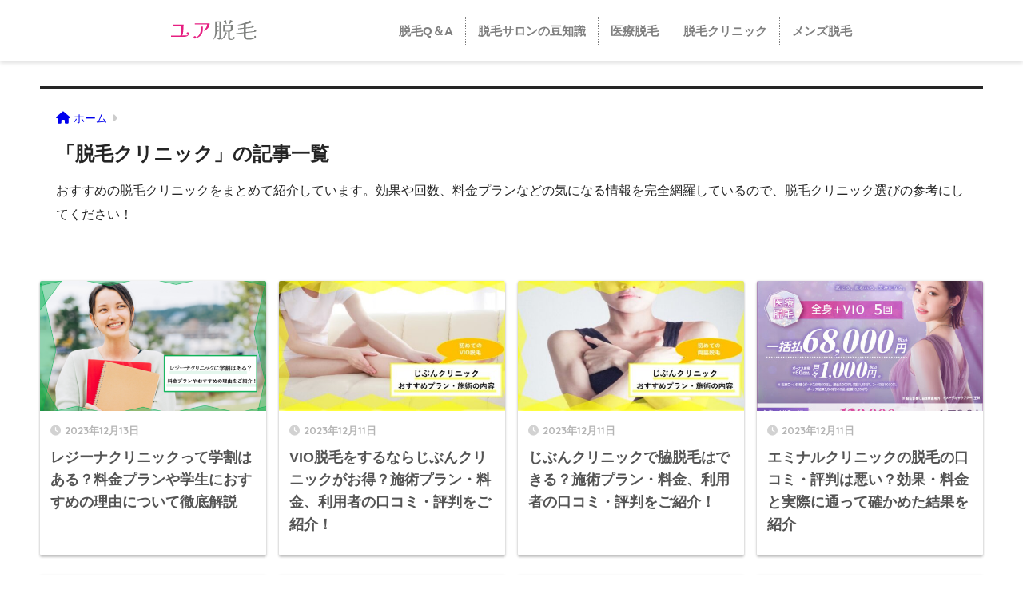

--- FILE ---
content_type: text/html; charset=UTF-8
request_url: https://your-datsumo.com/category/datsumo-clinic/
body_size: 70930
content:
<!doctype html>
<!--[if lt IE 7]><html lang="ja" class="no-js lt-ie9 lt-ie8 lt-ie7"><![endif]-->
<!--[if (IE 7)&!(IEMobile)]><html lang="ja" class="no-js lt-ie9 lt-ie8"><![endif]-->
<!--[if (IE 8)&!(IEMobile)]><html lang="ja" class="no-js lt-ie9"><![endif]-->
<!--[if gt IE 8]><!--> <html lang="ja" class="no-js"><!--<![endif]-->
  <head>
    <meta charset="utf-8">
    <meta http-equiv="X-UA-Compatible" content="IE=edge">
    <meta name="HandheldFriendly" content="True">
    <meta name="MobileOptimized" content="320">
    <meta name="viewport" content="width=device-width, initial-scale=1"/>
    <meta name="msapplication-TileColor" content="#6bb6ff">
    <meta name="theme-color" content="#6bb6ff">
    <link rel="pingback" href="https://your-datsumo.com/xmlrpc.php">
    <title>「脱毛クリニック」の記事一覧 | ユア脱毛</title>
<meta name='robots' content='noindex, nofollow' />
<link rel='dns-prefetch' href='//cdn.jsdelivr.net' />
<link rel='dns-prefetch' href='//fonts.googleapis.com' />
<link rel='dns-prefetch' href='//use.fontawesome.com' />
<link rel='dns-prefetch' href='//cdnjs.cloudflare.com' />
<link rel='dns-prefetch' href='//s.w.org' />
<link rel="alternate" type="application/rss+xml" title="ユア脱毛 &raquo; フィード" href="https://your-datsumo.com/feed/" />
<link rel="alternate" type="application/rss+xml" title="ユア脱毛 &raquo; コメントフィード" href="https://your-datsumo.com/comments/feed/" />
<script type="text/javascript">
window._wpemojiSettings = {"baseUrl":"https:\/\/s.w.org\/images\/core\/emoji\/13.1.0\/72x72\/","ext":".png","svgUrl":"https:\/\/s.w.org\/images\/core\/emoji\/13.1.0\/svg\/","svgExt":".svg","source":{"concatemoji":"https:\/\/your-datsumo.com\/wp-includes\/js\/wp-emoji-release.min.js?ver=5.9.12"}};
/*! This file is auto-generated */
!function(e,a,t){var n,r,o,i=a.createElement("canvas"),p=i.getContext&&i.getContext("2d");function s(e,t){var a=String.fromCharCode;p.clearRect(0,0,i.width,i.height),p.fillText(a.apply(this,e),0,0);e=i.toDataURL();return p.clearRect(0,0,i.width,i.height),p.fillText(a.apply(this,t),0,0),e===i.toDataURL()}function c(e){var t=a.createElement("script");t.src=e,t.defer=t.type="text/javascript",a.getElementsByTagName("head")[0].appendChild(t)}for(o=Array("flag","emoji"),t.supports={everything:!0,everythingExceptFlag:!0},r=0;r<o.length;r++)t.supports[o[r]]=function(e){if(!p||!p.fillText)return!1;switch(p.textBaseline="top",p.font="600 32px Arial",e){case"flag":return s([127987,65039,8205,9895,65039],[127987,65039,8203,9895,65039])?!1:!s([55356,56826,55356,56819],[55356,56826,8203,55356,56819])&&!s([55356,57332,56128,56423,56128,56418,56128,56421,56128,56430,56128,56423,56128,56447],[55356,57332,8203,56128,56423,8203,56128,56418,8203,56128,56421,8203,56128,56430,8203,56128,56423,8203,56128,56447]);case"emoji":return!s([10084,65039,8205,55357,56613],[10084,65039,8203,55357,56613])}return!1}(o[r]),t.supports.everything=t.supports.everything&&t.supports[o[r]],"flag"!==o[r]&&(t.supports.everythingExceptFlag=t.supports.everythingExceptFlag&&t.supports[o[r]]);t.supports.everythingExceptFlag=t.supports.everythingExceptFlag&&!t.supports.flag,t.DOMReady=!1,t.readyCallback=function(){t.DOMReady=!0},t.supports.everything||(n=function(){t.readyCallback()},a.addEventListener?(a.addEventListener("DOMContentLoaded",n,!1),e.addEventListener("load",n,!1)):(e.attachEvent("onload",n),a.attachEvent("onreadystatechange",function(){"complete"===a.readyState&&t.readyCallback()})),(n=t.source||{}).concatemoji?c(n.concatemoji):n.wpemoji&&n.twemoji&&(c(n.twemoji),c(n.wpemoji)))}(window,document,window._wpemojiSettings);
</script>
<style type="text/css">
img.wp-smiley,
img.emoji {
	display: inline !important;
	border: none !important;
	box-shadow: none !important;
	height: 1em !important;
	width: 1em !important;
	margin: 0 0.07em !important;
	vertical-align: -0.1em !important;
	background: none !important;
	padding: 0 !important;
}
</style>
	<link rel='stylesheet' id='sng-stylesheet-css'  href='https://your-datsumo.com/wp-content/themes/sango-theme/style.css?ver2_19_2' type='text/css' media='all' />
<link rel='stylesheet' id='sng-option-css'  href='https://your-datsumo.com/wp-content/themes/sango-theme/entry-option.css?ver2_19_2' type='text/css' media='all' />
<link rel='stylesheet' id='sng-googlefonts-css'  href='https://fonts.googleapis.com/css?family=Quicksand%3A500%2C700&#038;display=swap' type='text/css' media='all' />
<link rel='stylesheet' id='sng-fontawesome-css'  href='https://use.fontawesome.com/releases/v5.11.2/css/all.css' type='text/css' media='all' />
<link rel='stylesheet' id='wp-block-library-css'  href='https://your-datsumo.com/wp-includes/css/dist/block-library/style.min.css?ver=5.9.12' type='text/css' media='all' />
<style id='global-styles-inline-css' type='text/css'>
body{--wp--preset--color--black: #000000;--wp--preset--color--cyan-bluish-gray: #abb8c3;--wp--preset--color--white: #ffffff;--wp--preset--color--pale-pink: #f78da7;--wp--preset--color--vivid-red: #cf2e2e;--wp--preset--color--luminous-vivid-orange: #ff6900;--wp--preset--color--luminous-vivid-amber: #fcb900;--wp--preset--color--light-green-cyan: #7bdcb5;--wp--preset--color--vivid-green-cyan: #00d084;--wp--preset--color--pale-cyan-blue: #8ed1fc;--wp--preset--color--vivid-cyan-blue: #0693e3;--wp--preset--color--vivid-purple: #9b51e0;--wp--preset--gradient--vivid-cyan-blue-to-vivid-purple: linear-gradient(135deg,rgba(6,147,227,1) 0%,rgb(155,81,224) 100%);--wp--preset--gradient--light-green-cyan-to-vivid-green-cyan: linear-gradient(135deg,rgb(122,220,180) 0%,rgb(0,208,130) 100%);--wp--preset--gradient--luminous-vivid-amber-to-luminous-vivid-orange: linear-gradient(135deg,rgba(252,185,0,1) 0%,rgba(255,105,0,1) 100%);--wp--preset--gradient--luminous-vivid-orange-to-vivid-red: linear-gradient(135deg,rgba(255,105,0,1) 0%,rgb(207,46,46) 100%);--wp--preset--gradient--very-light-gray-to-cyan-bluish-gray: linear-gradient(135deg,rgb(238,238,238) 0%,rgb(169,184,195) 100%);--wp--preset--gradient--cool-to-warm-spectrum: linear-gradient(135deg,rgb(74,234,220) 0%,rgb(151,120,209) 20%,rgb(207,42,186) 40%,rgb(238,44,130) 60%,rgb(251,105,98) 80%,rgb(254,248,76) 100%);--wp--preset--gradient--blush-light-purple: linear-gradient(135deg,rgb(255,206,236) 0%,rgb(152,150,240) 100%);--wp--preset--gradient--blush-bordeaux: linear-gradient(135deg,rgb(254,205,165) 0%,rgb(254,45,45) 50%,rgb(107,0,62) 100%);--wp--preset--gradient--luminous-dusk: linear-gradient(135deg,rgb(255,203,112) 0%,rgb(199,81,192) 50%,rgb(65,88,208) 100%);--wp--preset--gradient--pale-ocean: linear-gradient(135deg,rgb(255,245,203) 0%,rgb(182,227,212) 50%,rgb(51,167,181) 100%);--wp--preset--gradient--electric-grass: linear-gradient(135deg,rgb(202,248,128) 0%,rgb(113,206,126) 100%);--wp--preset--gradient--midnight: linear-gradient(135deg,rgb(2,3,129) 0%,rgb(40,116,252) 100%);--wp--preset--duotone--dark-grayscale: url('#wp-duotone-dark-grayscale');--wp--preset--duotone--grayscale: url('#wp-duotone-grayscale');--wp--preset--duotone--purple-yellow: url('#wp-duotone-purple-yellow');--wp--preset--duotone--blue-red: url('#wp-duotone-blue-red');--wp--preset--duotone--midnight: url('#wp-duotone-midnight');--wp--preset--duotone--magenta-yellow: url('#wp-duotone-magenta-yellow');--wp--preset--duotone--purple-green: url('#wp-duotone-purple-green');--wp--preset--duotone--blue-orange: url('#wp-duotone-blue-orange');--wp--preset--font-size--small: 13px;--wp--preset--font-size--medium: 20px;--wp--preset--font-size--large: 36px;--wp--preset--font-size--x-large: 42px;}.has-black-color{color: var(--wp--preset--color--black) !important;}.has-cyan-bluish-gray-color{color: var(--wp--preset--color--cyan-bluish-gray) !important;}.has-white-color{color: var(--wp--preset--color--white) !important;}.has-pale-pink-color{color: var(--wp--preset--color--pale-pink) !important;}.has-vivid-red-color{color: var(--wp--preset--color--vivid-red) !important;}.has-luminous-vivid-orange-color{color: var(--wp--preset--color--luminous-vivid-orange) !important;}.has-luminous-vivid-amber-color{color: var(--wp--preset--color--luminous-vivid-amber) !important;}.has-light-green-cyan-color{color: var(--wp--preset--color--light-green-cyan) !important;}.has-vivid-green-cyan-color{color: var(--wp--preset--color--vivid-green-cyan) !important;}.has-pale-cyan-blue-color{color: var(--wp--preset--color--pale-cyan-blue) !important;}.has-vivid-cyan-blue-color{color: var(--wp--preset--color--vivid-cyan-blue) !important;}.has-vivid-purple-color{color: var(--wp--preset--color--vivid-purple) !important;}.has-black-background-color{background-color: var(--wp--preset--color--black) !important;}.has-cyan-bluish-gray-background-color{background-color: var(--wp--preset--color--cyan-bluish-gray) !important;}.has-white-background-color{background-color: var(--wp--preset--color--white) !important;}.has-pale-pink-background-color{background-color: var(--wp--preset--color--pale-pink) !important;}.has-vivid-red-background-color{background-color: var(--wp--preset--color--vivid-red) !important;}.has-luminous-vivid-orange-background-color{background-color: var(--wp--preset--color--luminous-vivid-orange) !important;}.has-luminous-vivid-amber-background-color{background-color: var(--wp--preset--color--luminous-vivid-amber) !important;}.has-light-green-cyan-background-color{background-color: var(--wp--preset--color--light-green-cyan) !important;}.has-vivid-green-cyan-background-color{background-color: var(--wp--preset--color--vivid-green-cyan) !important;}.has-pale-cyan-blue-background-color{background-color: var(--wp--preset--color--pale-cyan-blue) !important;}.has-vivid-cyan-blue-background-color{background-color: var(--wp--preset--color--vivid-cyan-blue) !important;}.has-vivid-purple-background-color{background-color: var(--wp--preset--color--vivid-purple) !important;}.has-black-border-color{border-color: var(--wp--preset--color--black) !important;}.has-cyan-bluish-gray-border-color{border-color: var(--wp--preset--color--cyan-bluish-gray) !important;}.has-white-border-color{border-color: var(--wp--preset--color--white) !important;}.has-pale-pink-border-color{border-color: var(--wp--preset--color--pale-pink) !important;}.has-vivid-red-border-color{border-color: var(--wp--preset--color--vivid-red) !important;}.has-luminous-vivid-orange-border-color{border-color: var(--wp--preset--color--luminous-vivid-orange) !important;}.has-luminous-vivid-amber-border-color{border-color: var(--wp--preset--color--luminous-vivid-amber) !important;}.has-light-green-cyan-border-color{border-color: var(--wp--preset--color--light-green-cyan) !important;}.has-vivid-green-cyan-border-color{border-color: var(--wp--preset--color--vivid-green-cyan) !important;}.has-pale-cyan-blue-border-color{border-color: var(--wp--preset--color--pale-cyan-blue) !important;}.has-vivid-cyan-blue-border-color{border-color: var(--wp--preset--color--vivid-cyan-blue) !important;}.has-vivid-purple-border-color{border-color: var(--wp--preset--color--vivid-purple) !important;}.has-vivid-cyan-blue-to-vivid-purple-gradient-background{background: var(--wp--preset--gradient--vivid-cyan-blue-to-vivid-purple) !important;}.has-light-green-cyan-to-vivid-green-cyan-gradient-background{background: var(--wp--preset--gradient--light-green-cyan-to-vivid-green-cyan) !important;}.has-luminous-vivid-amber-to-luminous-vivid-orange-gradient-background{background: var(--wp--preset--gradient--luminous-vivid-amber-to-luminous-vivid-orange) !important;}.has-luminous-vivid-orange-to-vivid-red-gradient-background{background: var(--wp--preset--gradient--luminous-vivid-orange-to-vivid-red) !important;}.has-very-light-gray-to-cyan-bluish-gray-gradient-background{background: var(--wp--preset--gradient--very-light-gray-to-cyan-bluish-gray) !important;}.has-cool-to-warm-spectrum-gradient-background{background: var(--wp--preset--gradient--cool-to-warm-spectrum) !important;}.has-blush-light-purple-gradient-background{background: var(--wp--preset--gradient--blush-light-purple) !important;}.has-blush-bordeaux-gradient-background{background: var(--wp--preset--gradient--blush-bordeaux) !important;}.has-luminous-dusk-gradient-background{background: var(--wp--preset--gradient--luminous-dusk) !important;}.has-pale-ocean-gradient-background{background: var(--wp--preset--gradient--pale-ocean) !important;}.has-electric-grass-gradient-background{background: var(--wp--preset--gradient--electric-grass) !important;}.has-midnight-gradient-background{background: var(--wp--preset--gradient--midnight) !important;}.has-small-font-size{font-size: var(--wp--preset--font-size--small) !important;}.has-medium-font-size{font-size: var(--wp--preset--font-size--medium) !important;}.has-large-font-size{font-size: var(--wp--preset--font-size--large) !important;}.has-x-large-font-size{font-size: var(--wp--preset--font-size--x-large) !important;}
</style>
<link rel='stylesheet' id='contact-form-7-css'  href='https://your-datsumo.com/wp-content/plugins/contact-form-7/includes/css/styles.css' type='text/css' media='all' />
<link rel='stylesheet' id='toc-screen-css'  href='https://your-datsumo.com/wp-content/plugins/table-of-contents-plus/screen.min.css' type='text/css' media='all' />
<link rel='stylesheet' id='tpn-screen-css'  href='https://your-datsumo.com/wp-content/plugins/tosho-pr-notice-2/toshopr.css' type='text/css' media='all' />
<link rel='stylesheet' id='child-style-css'  href='https://your-datsumo.com/wp-content/themes/sango-theme-child/style.css' type='text/css' media='all' />
<link rel='stylesheet' id='slick_css-css'  href='https://cdn.jsdelivr.net/npm/slick-carousel@1.8.1/slick/slick.css' type='text/css' media='all' />
<link rel='stylesheet' id='custom_slick_css-css'  href='https://your-datsumo.com/wp-content/themes/sango-theme-child/css/custom-slick.css' type='text/css' media='all' />
<link rel='stylesheet' id='tosho-style-rating-css'  href='https://cdnjs.cloudflare.com/ajax/libs/font-awesome/5.11.2/css/all.min.css' type='text/css' media='all' />
<link rel='stylesheet' id='tosho-style-rating2-css'  href='https://cdnjs.cloudflare.com/ajax/libs/font-awesome/6.1.2/css/all.min.css' type='text/css' media='all' />
<script type='text/javascript' src='https://your-datsumo.com/wp-includes/js/jquery/jquery.min.js?ver=3.6.0' id='jquery-core-js'></script>
<script type='text/javascript' src='https://your-datsumo.com/wp-includes/js/jquery/jquery-migrate.min.js?ver=3.3.2' id='jquery-migrate-js'></script>
<script type='text/javascript' src='https://your-datsumo.com/wp-content/themes/sango-theme-child/js/rating.js' id='tosho-script-rating-js'></script>
<script type='text/javascript' src='https://your-datsumo.com/wp-content/themes/sango-theme-child/js/rating_tosho.js' id='tosho-script-rating2-js'></script>
<link rel="https://api.w.org/" href="https://your-datsumo.com/wp-json/" /><link rel="alternate" type="application/json" href="https://your-datsumo.com/wp-json/wp/v2/categories/30" /><link rel="EditURI" type="application/rsd+xml" title="RSD" href="https://your-datsumo.com/xmlrpc.php?rsd" />
<style type="text/css">div#toc_container {background: #fff0f2;border: 1px solid #ffa0ac;}div#toc_container p.toc_title {color: #ffa0ac;}</style><meta property="og:title" content="「脱毛クリニック」の記事一覧" />
<meta property="og:description" content="ユア脱毛の「脱毛クリニック」についての投稿一覧です。" />
<meta property="og:type" content="article" />
<meta property="og:url" content="https://your-datsumo.com/category/datsumo-clinic/" />
<meta property="og:image" content="https://your-datsumo.s3.ap-northeast-1.amazonaws.com/datsumo/wp-content/uploads/2022/01/05215643/logo.webp" />
<meta name="thumbnail" content="https://your-datsumo.s3.ap-northeast-1.amazonaws.com/datsumo/wp-content/uploads/2022/01/05215643/logo.webp" />
<meta property="og:site_name" content="ユア脱毛" />
<meta name="twitter:card" content="summary_large_image" />
<!-- gtag.js -->
<script async src="https://www.googletagmanager.com/gtag/js?id=G-KK5DHG816G"></script>
<script>
  window.dataLayer = window.dataLayer || [];
  function gtag(){dataLayer.push(arguments);}
  gtag('js', new Date());
  gtag('config', 'G-KK5DHG816G');
</script>
<link rel="icon" href="https://your-datsumo.s3.ap-northeast-1.amazonaws.com/datsumo/wp-content/uploads/2020/12/mark-150x150.png" sizes="32x32" />
<link rel="icon" href="https://your-datsumo.s3.ap-northeast-1.amazonaws.com/datsumo/wp-content/uploads/2020/12/mark.png.webp" sizes="192x192" />
<link rel="apple-touch-icon" href="https://your-datsumo.s3.ap-northeast-1.amazonaws.com/datsumo/wp-content/uploads/2020/12/mark.png.webp" />
<meta name="msapplication-TileImage" content="https://your-datsumo.s3.ap-northeast-1.amazonaws.com/datsumo/wp-content/uploads/2020/12/mark.png.webp" />
		<style type="text/css" id="wp-custom-css">
			iframe {
	position: relative;
	top: 0;
	left: 0;
	width: 100%;
}		</style>
		    <script src="https://your-datsumo.com/wp-content/themes/sango-theme-child/js/common.js"></script>
<meta name="google-site-verification" content="mjHiC8l2Jb9tR0RrqplWaOTCzmnjcICFlWgxIvYXIj0" />
<!-- Yahoo サイトジェネラルタグ -->
<script async src="https://s.yimg.jp/images/listing/tool/cv/ytag.js"></script>
<script>
window.yjDataLayer = window.yjDataLayer || [];
function ytag() { yjDataLayer.push(arguments); }
ytag({"type":"ycl_cookie"});
</script>
<!-- Global site tag (gtag.js) - Google Ads: 466197653 -->
<script async src="https://www.googletagmanager.com/gtag/js?id=AW-466197653"></script>
<script>
  window.dataLayer = window.dataLayer || [];
  function gtag(){dataLayer.push(arguments);}
  gtag('js', new Date());

  gtag('config', 'AW-466197653');
</script>
<!-- Facebook Pixel Code -->
<script>
!function(f,b,e,v,n,t,s)
{if(f.fbq)return;n=f.fbq=function(){n.callMethod?
n.callMethod.apply(n,arguments):n.queue.push(arguments)};
if(!f._fbq)f._fbq=n;n.push=n;n.loaded=!0;n.version='2.0';
n.queue=[];t=b.createElement(e);t.async=!0;
t.src=v;s=b.getElementsByTagName(e)[0];
s.parentNode.insertBefore(t,s)}(window, document,'script',
'https://connect.facebook.net/en_US/fbevents.js');
fbq('init', '441831733488775');
fbq('track', 'PageView');
</script>
<noscript><img height="1" width="1" style="display:none"
src="https://www.facebook.com/tr?id=441831733488775&ev=PageView&noscript=1"
/></noscript>
<!-- End Facebook Pixel Code -->
  </head>
  <body data-rsssl=1 class="archive category category-datsumo-clinic category-30 fa5">
    <div id="container">
      <header class="header header--center">
                <div id="inner-header" class="wrap cf">
                    <p id="logo" class="h1 dfont">
          <a class="footer-menu__btn dfont" href="https://your-datsumo.com/"><img src="https://your-datsumo.com/wp-content/themes/sango-theme-child/images/logo.svg" alt="ユア脱毛"></a>
          </p>

          <nav class="desktop-nav clearfix"><ul id="menu-%e3%83%a1%e3%82%a4%e3%83%b3%e3%83%a1%e3%83%8b%e3%83%a5%e3%83%bc" class="menu"><li id="menu-item-15" class="menu-item menu-item-type-taxonomy menu-item-object-category menu-item-15"><a href="https://your-datsumo.com/category/datsumo-qa/">脱毛Q＆A</a></li>
<li id="menu-item-13" class="menu-item menu-item-type-taxonomy menu-item-object-category menu-item-13"><a href="https://your-datsumo.com/category/datsumo-salon-knowledge/">脱毛サロンの豆知識</a></li>
<li id="menu-item-16223" class="menu-item menu-item-type-post_type menu-item-object-post menu-item-16223"><a href="https://your-datsumo.com/zenshin-iryo-osusume/">医療脱毛</a></li>
<li id="menu-item-12" class="menu-item menu-item-type-taxonomy menu-item-object-category current-menu-item menu-item-12"><a href="https://your-datsumo.com/category/datsumo-clinic/" aria-current="page">脱毛クリニック</a></li>
<li id="menu-item-5421" class="menu-item menu-item-type-taxonomy menu-item-object-category menu-item-5421"><a href="https://your-datsumo.com/category/men-datsumo-category/">メンズ脱毛</a></li>
</ul></nav>        </div>
      </header>
        <div id="content">
    <div id="inner-content" class="wrap cf">
      <main id="main" class="m-all t-2of3 d-5of7 cf" role="main">
        <div id="archive_header" class="archive-header main-bdr">
  <nav id="breadcrumb" class="breadcrumb"><ul itemscope itemtype="http://schema.org/BreadcrumbList"><li itemprop="itemListElement" itemscope itemtype="http://schema.org/ListItem"><a href="https://your-datsumo.com" itemprop="item"><span itemprop="name">ホーム</span></a><meta itemprop="position" content="1" /></li></ul></nav>      <h1>
      「脱毛クリニック」の記事一覧    </h1>
    <div class="taxonomy-description entry-content"><p>おすすめの脱毛クリニックをまとめて紹介しています。効果や回数、料金プランなどの気になる情報を完全網羅しているので、脱毛クリニック選びの参考にしてください！</p>
</div></div>    <div class="cardtype cf">
        <article class="cardtype__article">
    <a class="cardtype__link" href="https://your-datsumo.com/regina-clinic-gakuwari/">
      <p class="cardtype__img">
        <img src="https://your-datsumo.s3.ap-northeast-1.amazonaws.com/datsumo/wp-content/uploads/2021/10/%E3%83%AC%E3%82%B8%E3%83%BC%E3%83%8A%E3%82%AF%E3%83%AA%E3%83%8B%E3%83%83%E3%82%AF%E3%80%80%E5%AD%A6%E5%89%B2-1-520x300.png" alt="レジーナクリニックって学割はある？料金プランや学生におすすめの理由について徹底解説"  width="520" height="300" />
      </p>
      <div class="cardtype__article-info">
        <time class="pubdate entry-time dfont" itemprop="datePublished" datetime="2023-12-13">2023年12月13日</time>        <h2>レジーナクリニックって学割はある？料金プランや学生におすすめの理由について徹底解説</h2>
      </div>
    </a>
    </article>
  <article class="cardtype__article">
    <a class="cardtype__link" href="https://your-datsumo.com/jibunclinic-vio-datsumo/">
      <p class="cardtype__img">
        <img src="https://your-datsumo.s3.ap-northeast-1.amazonaws.com/datsumo/wp-content/uploads/2022/01/17200251/%E3%81%98%E3%81%B6%E3%82%93%E3%82%AF%E3%83%AA%E3%83%8B%E3%83%83%E3%82%AFVIO%E8%84%B1%E6%AF%9B%E3%82%A2%E3%82%A4%E3%82%AD%E3%83%A3%E3%83%83%E3%83%81-520x300.jpg" alt="VIO脱毛をするならじぶんクリニックがお得？施術プラン・料金、利用者の口コミ・評判をご紹介！"  width="520" height="300" />
      </p>
      <div class="cardtype__article-info">
        <time class="pubdate entry-time dfont" itemprop="datePublished" datetime="2023-12-11">2023年12月11日</time>        <h2>VIO脱毛をするならじぶんクリニックがお得？施術プラン・料金、利用者の口コミ・評判をご紹介！</h2>
      </div>
    </a>
    </article>
  <article class="cardtype__article">
    <a class="cardtype__link" href="https://your-datsumo.com/jibunclinic-waki-datsumo/">
      <p class="cardtype__img">
        <img src="https://your-datsumo.s3.ap-northeast-1.amazonaws.com/datsumo/wp-content/uploads/2022/01/17200353/%E3%81%98%E3%81%B6%E3%82%93%E3%82%AF%E3%83%AA%E3%83%8B%E3%83%83%E3%82%AF%E8%84%87%E3%82%A2%E3%82%A4%E3%82%AD%E3%83%A3%E3%83%83%E3%83%81-520x300.jpg" alt="じぶんクリニックで脇脱毛はできる？施術プラン・料金、利用者の口コミ・評判をご紹介！"  width="520" height="300" />
      </p>
      <div class="cardtype__article-info">
        <time class="pubdate entry-time dfont" itemprop="datePublished" datetime="2023-12-11">2023年12月11日</time>        <h2>じぶんクリニックで脇脱毛はできる？施術プラン・料金、利用者の口コミ・評判をご紹介！</h2>
      </div>
    </a>
    </article>
  <article class="cardtype__article">
    <a class="cardtype__link" href="https://your-datsumo.com/eminal-clinic-kuchikomi/">
      <p class="cardtype__img">
        <img src="https://your-datsumo.com/wp-content/uploads/2022/05/650x500-520x300.jpg" alt="エミナルクリニックの脱毛の口コミ・評判は悪い？効果・料金と実際に通って確かめた結果を紹介"  width="520" height="300" />
      </p>
      <div class="cardtype__article-info">
        <time class="pubdate entry-time dfont" itemprop="datePublished" datetime="2023-12-11">2023年12月11日</time>        <h2>エミナルクリニックの脱毛の口コミ・評判は悪い？効果・料金と実際に通って確かめた結果を紹介</h2>
      </div>
    </a>
    </article>
  <article class="cardtype__article">
    <a class="cardtype__link" href="https://your-datsumo.com/shinagawa-clinic-kuchikomi/">
      <p class="cardtype__img">
        <img src="https://your-datsumo.s3.ap-northeast-1.amazonaws.com/datsumo/wp-content/uploads/2020/07/%E5%93%81%E5%B7%9D%E7%BE%8E%E5%AE%B9%E5%A4%96%E7%A7%91-520x300.jpg" alt="品川美容外科の脱毛の口コミ・評判は悪い？効果・料金を実際に通って確かめた結果を紹介"  width="520" height="300" />
      </p>
      <div class="cardtype__article-info">
        <time class="pubdate entry-time dfont" itemprop="datePublished" datetime="2023-12-11">2023年12月11日</time>        <h2>品川美容外科の脱毛の口コミ・評判は悪い？効果・料金を実際に通って確かめた結果を紹介</h2>
      </div>
    </a>
    </article>
  <article class="cardtype__article">
    <a class="cardtype__link" href="https://your-datsumo.com/clair-clinic-kuchikomi-warui/">
      <p class="cardtype__img">
        <img src="https://your-datsumo.s3.ap-northeast-1.amazonaws.com/datsumo/wp-content/uploads/2019/09/%E3%82%AF%E3%83%AC%E3%82%A2%E3%82%AF%E3%83%AA%E3%83%8B%E3%83%83%E3%82%AF-1-520x300.jpg" alt="クレアクリニックの口コミ・評判は悪い？効果・料金を実際に通って確かめた結果を紹介"  width="520" height="300" />
      </p>
      <div class="cardtype__article-info">
        <time class="pubdate entry-time dfont" itemprop="datePublished" datetime="2023-12-11">2023年12月11日</time>        <h2>クレアクリニックの口コミ・評判は悪い？効果・料金を実際に通って確かめた結果を紹介</h2>
      </div>
    </a>
    </article>
  <article class="cardtype__article">
    <a class="cardtype__link" href="https://your-datsumo.com/m-beautyclinic-kuchikomi/">
      <p class="cardtype__img">
        <img src="https://your-datsumo.s3.ap-northeast-1.amazonaws.com/datsumo/wp-content/uploads/2020/07/%E3%82%A8%E3%83%A0%E3%83%93%E3%83%A5%E3%83%BC%E3%83%86%E3%82%A3%E3%83%BC%E3%82%AF%E3%83%AA%E3%83%8B%E3%83%83%E3%82%AF-520x300.jpg" alt="エムビューティークリニックの脱毛の口コミ・評判は悪い？効果・料金を実際に通って確かめた結果を紹介"  width="520" height="300" />
      </p>
      <div class="cardtype__article-info">
        <time class="pubdate entry-time dfont" itemprop="datePublished" datetime="2023-12-11">2023年12月11日</time>        <h2>エムビューティークリニックの脱毛の口コミ・評判は悪い？効果・料金を実際に通って確かめた結果を紹介</h2>
      </div>
    </a>
    </article>
  <article class="cardtype__article">
    <a class="cardtype__link" href="https://your-datsumo.com/omotesando-skin-kuchikomi-warui/">
      <p class="cardtype__img">
        <img src="https://your-datsumo.s3.ap-northeast-1.amazonaws.com/datsumo/wp-content/uploads/2020/08/%E8%A1%A8%E5%8F%82%E9%81%93%E3%82%B9%E3%82%AD%E3%83%B3%E3%82%AF%E3%83%AA%E3%83%8B%E3%83%83%E3%82%AF-520x300.jpg" alt="表参道スキンクリニックの脱毛の口コミ・評判は悪い？効果・料金を実際に通って確かめた結果を紹介"  width="520" height="300" />
      </p>
      <div class="cardtype__article-info">
        <time class="pubdate entry-time dfont" itemprop="datePublished" datetime="2023-12-11">2023年12月11日</time>        <h2>表参道スキンクリニックの脱毛の口コミ・評判は悪い？効果・料金を実際に通って確かめた結果を紹介</h2>
      </div>
    </a>
    </article>
  <article class="cardtype__article">
    <a class="cardtype__link" href="https://your-datsumo.com/minami-aoyama-kuchikomi-warui/">
      <p class="cardtype__img">
        <img src="https://your-datsumo.s3.ap-northeast-1.amazonaws.com/datsumo/wp-content/uploads/2020/08/%E5%8D%97%E9%9D%92%E5%B1%B1%E3%82%B9%E3%82%AD%E3%83%B3%E3%82%B1%E3%82%A2%E3%82%AF%E3%83%AA%E3%83%8B%E3%83%83%E3%82%AF-520x300.jpg" alt="南青山スキンケアクリニックの口コミ・評判は悪い？効果・料金を実際に通って確かめた結果を紹介"  width="520" height="300" />
      </p>
      <div class="cardtype__article-info">
        <time class="pubdate entry-time dfont" itemprop="datePublished" datetime="2023-12-11">2023年12月11日</time>        <h2>南青山スキンケアクリニックの口コミ・評判は悪い？効果・料金を実際に通って確かめた結果を紹介</h2>
      </div>
    </a>
    </article>
  <article class="cardtype__article">
    <a class="cardtype__link" href="https://your-datsumo.com/shirono-kuchikomi-warui/">
      <p class="cardtype__img">
        <img src="https://your-datsumo.s3.ap-northeast-1.amazonaws.com/datsumo/wp-content/uploads/2020/08/%E3%82%B7%E3%83%AD%E3%83%8E%E3%82%AF%E3%83%AA%E3%83%8B%E3%83%83%E3%82%AF-520x300.jpg" alt="シロノクリニックの口コミ・評判は悪い？効果・料金を実際に通って確かめた結果を紹介"  width="520" height="300" />
      </p>
      <div class="cardtype__article-info">
        <time class="pubdate entry-time dfont" itemprop="datePublished" datetime="2023-12-11">2023年12月11日</time>        <h2>シロノクリニックの口コミ・評判は悪い？効果・料金を実際に通って確かめた結果を紹介</h2>
      </div>
    </a>
    </article>
  <article class="cardtype__article">
    <a class="cardtype__link" href="https://your-datsumo.com/ginza-femmy-kuchikomi-warui/">
      <p class="cardtype__img">
        <img src="https://your-datsumo.s3.ap-northeast-1.amazonaws.com/datsumo/wp-content/uploads/2020/08/%E3%83%95%E3%82%A7%E3%83%9F%E3%83%BC%E3%82%AF%E3%83%AA%E3%83%8B%E3%83%83%E3%82%AF-520x300.jpg" alt="フェミークリニックの口コミ・評判は悪い？効果・料金を実際に通って確かめた結果を紹介"  width="520" height="300" />
      </p>
      <div class="cardtype__article-info">
        <time class="pubdate entry-time dfont" itemprop="datePublished" datetime="2023-12-11">2023年12月11日</time>        <h2>フェミークリニックの口コミ・評判は悪い？効果・料金を実際に通って確かめた結果を紹介</h2>
      </div>
    </a>
    </article>
  <article class="cardtype__article">
    <a class="cardtype__link" href="https://your-datsumo.com/reala-clinic-kuchikomi/">
      <p class="cardtype__img">
        <img src="https://your-datsumo.s3.ap-northeast-1.amazonaws.com/datsumo/wp-content/uploads/2020/07/%E3%83%AA%E3%82%A2%E3%83%A9%E3%82%AF%E3%83%AA%E3%83%8B%E3%83%83%E3%82%AF-520x300.jpg" alt="リアラクリニックの脱毛の口コミ・評判は悪い？効果・料金と実際に通って確かめた結果を紹介"  width="520" height="300" />
      </p>
      <div class="cardtype__article-info">
        <time class="pubdate entry-time dfont" itemprop="datePublished" datetime="2023-12-11">2023年12月11日</time>        <h2>リアラクリニックの脱毛の口コミ・評判は悪い？効果・料金と実際に通って確かめた結果を紹介</h2>
      </div>
    </a>
    </article>
    </div>
<nav class="pagination dfont" role="navigation" aria-label="ページネーション"><ul class='page-numbers'>
	<li><span aria-current="page" class="page-numbers current">1</span></li>
	<li><a class="page-numbers" href="https://your-datsumo.com/category/datsumo-clinic/page/2/">2</a></li>
	<li><span class="page-numbers dots">&hellip;</span></li>
	<li><a class="page-numbers" href="https://your-datsumo.com/category/datsumo-clinic/page/4/">4</a></li>
	<li><a class="next page-numbers" aria-label="次へ" href="https://your-datsumo.com/category/datsumo-clinic/page/2/"><span class="pagination__next">次へ</span></a></li>
</ul>
</nav>      </main>
        <div id="sidebar1" class="sidebar m-all t-1of3 d-2of7 last-col cf" role="complementary">
    <aside class="insidesp">
              <div id="notfix" class="normal-sidebar">
          <div id="nav_menu-6" class="widget widget_nav_menu"><div class="menu-sidebar-new-container"><ul id="menu-sidebar-new" class="menu"><li id="menu-item-3430" class="menu-item menu-item-type-custom menu-item-object-custom menu-item-has-children menu-item-3430"><a>脱毛サロン</a>
<ul class="sub-menu">
	<li id="menu-item-4423" class="menu-item menu-item-type-custom menu-item-object-custom menu-item-4423"><a href="/musee-category/musse-merit-demerit/">ミュゼ</a></li>
	<li id="menu-item-3422" class="menu-item menu-item-type-custom menu-item-object-custom menu-item-3422"><a href="/kireimo-category/kireimo-merit-demerit/">キレイモ</a></li>
	<li id="menu-item-3423" class="menu-item menu-item-type-custom menu-item-object-custom menu-item-3423"><a href="/c3-category/c3-merit-demerit/">シースリー</a></li>
	<li id="menu-item-3424" class="menu-item menu-item-type-custom menu-item-object-custom menu-item-3424"><a href="/stlassh-category/stlassh-merit-demerit/">ストラッシュ</a></li>
	<li id="menu-item-3425" class="menu-item menu-item-type-custom menu-item-object-custom menu-item-3425"><a href="/koihada-category/koihada-merit-demerit/">恋肌</a></li>
	<li id="menu-item-3426" class="menu-item menu-item-type-custom menu-item-object-custom menu-item-3426"><a href="/la-coco-category/la-coco-merit-demerit/">ラココ</a></li>
	<li id="menu-item-3427" class="menu-item menu-item-type-custom menu-item-object-custom menu-item-3427"><a href="/pulito-category/pulito-merit-demerit/">プリート</a></li>
	<li id="menu-item-3428" class="menu-item menu-item-type-custom menu-item-object-custom menu-item-3428"><a href="/sasala-category/sasala-merit-demerit/">SASALA</a></li>
	<li id="menu-item-3459" class="menu-item menu-item-type-custom menu-item-object-custom menu-item-3459"><a href="/ginza-calla-category/ginza-color-merit-demerit/">銀座カラー</a></li>
	<li id="menu-item-3460" class="menu-item menu-item-type-custom menu-item-object-custom menu-item-3460"><a href="/tbc-category/tbc-merit-demerit/">TBC</a></li>
	<li id="menu-item-3461" class="menu-item menu-item-type-custom menu-item-object-custom menu-item-3461"><a href="/lalaku-category/lalaku-merit-demerit/">LALAKU</a></li>
	<li id="menu-item-3463" class="menu-item menu-item-type-custom menu-item-object-custom menu-item-3463"><a href="/epiler-category/epiler-merit-demerit/">エピレ</a></li>
	<li id="menu-item-3464" class="menu-item menu-item-type-custom menu-item-object-custom menu-item-3464"><a href="/rax-category/rax-merit-demerit/">RAX</a></li>
	<li id="menu-item-3465" class="menu-item menu-item-type-custom menu-item-object-custom menu-item-3465"><a href="/le-sonia-category/le-sonia-merit-demerit/">ルソニア</a></li>
	<li id="menu-item-3466" class="menu-item menu-item-type-custom menu-item-object-custom menu-item-3466"><a href="/dkbc-category/dkbc-merit-demerit/">DKBC</a></li>
	<li id="menu-item-3467" class="menu-item menu-item-type-custom menu-item-object-custom menu-item-3467"><a href="/vitule-category/vitule-merit-demerit/">ヴトゥレ</a></li>
	<li id="menu-item-3468" class="menu-item menu-item-type-custom menu-item-object-custom menu-item-3468"><a href="/pmk-category/pmk-merit-demerit/">PMK</a></li>
	<li id="menu-item-3469" class="menu-item menu-item-type-custom menu-item-object-custom menu-item-3469"><a href="/belle-lumiere-category/belle-lumiere-merit-demerit/">ベルルミエール</a></li>
	<li id="menu-item-3470" class="menu-item menu-item-type-custom menu-item-object-custom menu-item-3470"><a href="/pikari-category/pikari-merit-demerit/">ピカリ</a></li>
	<li id="menu-item-3471" class="menu-item menu-item-type-custom menu-item-object-custom menu-item-3471"><a href="/datsumo-labo-category/datsumo-labo-merit-demerit/">脱毛ラボ</a></li>
	<li id="menu-item-3472" class="menu-item menu-item-type-custom menu-item-object-custom menu-item-3472"><a href="/ladolce-category/ladolce-merit-demerit/">ラドルチェ</a></li>
	<li id="menu-item-3473" class="menu-item menu-item-type-custom menu-item-object-custom menu-item-3473"><a href="/rayvis-category/rayvis-merit-demerit/">レイビス</a></li>
	<li id="menu-item-3474" class="menu-item menu-item-type-custom menu-item-object-custom menu-item-3474"><a href="/elleseine-category/elleseine-merit-demerit/">エルセーヌ</a></li>
	<li id="menu-item-3476" class="menu-item menu-item-type-custom menu-item-object-custom menu-item-3476"><a href="/adorable-category/adorable-merit-demerit/">アドラーブル</a></li>
	<li id="menu-item-3477" class="menu-item menu-item-type-custom menu-item-object-custom menu-item-3477"><a href="/j-esthe-category/j-esthe-merit-demerit/">ジェイエステティック</a></li>
	<li id="menu-item-3478" class="menu-item menu-item-type-custom menu-item-object-custom menu-item-3478"><a href="/dione-category/dione-merit-demerit/">ディオーネ</a></li>
	<li id="menu-item-3479" class="menu-item menu-item-type-custom menu-item-object-custom menu-item-3479"><a href="/rinrin-category/rinrin-merit-demerit/">RINRIN</a></li>
	<li id="menu-item-3480" class="menu-item menu-item-type-custom menu-item-object-custom menu-item-3480"><a href="/granmore-category/granmore-merit-demerit/">グランモア</a></li>
	<li id="menu-item-3481" class="menu-item menu-item-type-custom menu-item-object-custom menu-item-3481"><a href="/maururu-category/maururu-merit-demerit/">マルル(MAURURU)</a></li>
	<li id="menu-item-3482" class="menu-item menu-item-type-custom menu-item-object-custom menu-item-3482"><a href="/mirai-category/mirai-merit-demerit/">ミライ</a></li>
	<li id="menu-item-3475" class="menu-item menu-item-type-custom menu-item-object-custom menu-item-3475"><a href="/miss-paris-category/miss-paris-merit-demerit/">ミスパリ</a></li>
</ul>
</li>
<li id="menu-item-4126" class="menu-item menu-item-type-taxonomy menu-item-object-category menu-item-4126"><a href="https://your-datsumo.com/category/datsumo-salon-hikaku/">人気の脱毛サロン同士を比較</a></li>
<li id="menu-item-4127" class="menu-item menu-item-type-taxonomy menu-item-object-category menu-item-4127"><a href="https://your-datsumo.com/category/area-datsumo-salon/">全国の脱毛サロン情報</a></li>
<li id="menu-item-3431" class="menu-item menu-item-type-custom menu-item-object-custom menu-item-has-children menu-item-3431"><a>脱毛クリニック</a>
<ul class="sub-menu">
	<li id="menu-item-4541" class="menu-item menu-item-type-post_type menu-item-object-post menu-item-4541"><a href="https://your-datsumo.com/sbc-kuchikomi-warui/">湘南美容クリニック</a></li>
	<li id="menu-item-3432" class="menu-item menu-item-type-custom menu-item-object-custom menu-item-3432"><a href="/datsumo-clinic/wi-clinic/">ウィクリニック</a></li>
	<li id="menu-item-3562" class="menu-item menu-item-type-custom menu-item-object-custom menu-item-3562"><a href="/datsumo-clinic/frey-a-kuchikomi/">フレイアクリニック</a></li>
	<li id="menu-item-3563" class="menu-item menu-item-type-custom menu-item-object-custom menu-item-3563"><a href="/datsumo-clinic/reala-clinic-kuchikomi/">リアラクリニック</a></li>
	<li id="menu-item-3564" class="menu-item menu-item-type-custom menu-item-object-custom menu-item-3564"><a href="/datsumo-clinic/jennyc-kuchikomi/">ジェニークリニック</a></li>
	<li id="menu-item-3565" class="menu-item menu-item-type-custom menu-item-object-custom menu-item-3565"><a href="/datsumo-clinic/eminal-clinic-kuchikomi/">エミナルクリニック</a></li>
	<li id="menu-item-3593" class="menu-item menu-item-type-custom menu-item-object-custom menu-item-3593"><a href="/datsumo-clinic/is-cl-kuchikomi/">アイエスクリニック</a></li>
	<li id="menu-item-3592" class="menu-item menu-item-type-custom menu-item-object-custom menu-item-3592"><a href="/datsumo-clinic/glow-clinic-kuchikomi/">GLOWクリニック</a></li>
	<li id="menu-item-3594" class="menu-item menu-item-type-custom menu-item-object-custom menu-item-3594"><a href="/datsumo-clinic/shinagawa-clinic-kuchikomi/">品川美容外科</a></li>
	<li id="menu-item-3595" class="menu-item menu-item-type-custom menu-item-object-custom menu-item-3595"><a href="/datsumo-clinic/arts-ginzaclinic-kuchikomi/">アーツ銀座クリニック</a></li>
	<li id="menu-item-3596" class="menu-item menu-item-type-custom menu-item-object-custom menu-item-3596"><a href="/datsumo-clinic/maria-clinic-kuchikomi/">マリアクリニック</a></li>
	<li id="menu-item-3597" class="menu-item menu-item-type-custom menu-item-object-custom menu-item-3597"><a href="/datsumo-clinic/m-beautyclinic-kuchikomi/">エムビューティークリニック</a></li>
	<li id="menu-item-3738" class="menu-item menu-item-type-custom menu-item-object-custom menu-item-3738"><a href="/datsumo-clinic/reginaclinic-kuchikomi-warui/">レジーナクリニック</a></li>
	<li id="menu-item-3739" class="menu-item menu-item-type-custom menu-item-object-custom menu-item-3739"><a href="/datsumo-clinic/rizeclinic-kuchikomi-warui/">リゼクリニック</a></li>
	<li id="menu-item-3740" class="menu-item menu-item-type-custom menu-item-object-custom menu-item-3740"><a href="/datsumo-clinic/toitoitoi-clinic-kuchikomi-warui/">トイトイトイクリニック</a></li>
	<li id="menu-item-3751" class="menu-item menu-item-type-custom menu-item-object-custom menu-item-3751"><a href="/datsumo-clinic/aletheia-clinic-kuchikomi-warui/">アリシアクリニック</a></li>
	<li id="menu-item-3752" class="menu-item menu-item-type-custom menu-item-object-custom menu-item-3752"><a href="/datsumo-clinic/ginza-femmy-kuchikomi-warui/">フェミークリニック</a></li>
	<li id="menu-item-3753" class="menu-item menu-item-type-custom menu-item-object-custom menu-item-3753"><a href="/datsumo-clinic/shirono-kuchikomi-warui/">シロノクリニック</a></li>
</ul>
</li>
<li id="menu-item-3483" class="menu-item menu-item-type-custom menu-item-object-custom menu-item-has-children menu-item-3483"><a>脱毛の部位</a>
<ul class="sub-menu">
	<li id="menu-item-3484" class="menu-item menu-item-type-custom menu-item-object-custom menu-item-3484"><a href="/category/zenshin-datsumo-category/">全身脱毛</a></li>
	<li id="menu-item-3485" class="menu-item menu-item-type-custom menu-item-object-custom menu-item-3485"><a href="/category/kao-datsumo-category/">顔脱毛</a></li>
	<li id="menu-item-3486" class="menu-item menu-item-type-custom menu-item-object-custom menu-item-3486"><a href="/category/mayuge-datsumo-category/">眉毛脱毛</a></li>
	<li id="menu-item-3487" class="menu-item menu-item-type-custom menu-item-object-custom menu-item-3487"><a href="/category/waki-datsumo-category/">ワキ脱毛</a></li>
	<li id="menu-item-4393" class="menu-item menu-item-type-custom menu-item-object-custom menu-item-4393"><a href="/category/ude-datsumo-category/">腕脱毛</a></li>
	<li id="menu-item-3488" class="menu-item menu-item-type-custom menu-item-object-custom menu-item-3488"><a href="/category/tenoko-yubi/">手の甲・指脱毛</a></li>
	<li id="menu-item-3489" class="menu-item menu-item-type-custom menu-item-object-custom menu-item-3489"><a href="/category/onaka-datsumo-category/">お腹脱毛</a></li>
	<li id="menu-item-3490" class="menu-item menu-item-type-custom menu-item-object-custom menu-item-3490"><a href="/category/ashi-datsumo-category/">足脱毛</a></li>
	<li id="menu-item-3491" class="menu-item menu-item-type-custom menu-item-object-custom menu-item-3491"><a href="/category/ubuge-datsumo-category/">産毛脱毛</a></li>
	<li id="menu-item-3492" class="menu-item menu-item-type-custom menu-item-object-custom menu-item-has-children menu-item-3492"><a href="/category/vio-datsumo-category/">VIO脱毛</a>
	<ul class="sub-menu">
		<li id="menu-item-3493" class="menu-item menu-item-type-custom menu-item-object-custom menu-item-3493"><a href="/category/vio-datsumo-category/v-datsumo-category/">-Vライン脱毛</a></li>
		<li id="menu-item-3494" class="menu-item menu-item-type-custom menu-item-object-custom menu-item-3494"><a href="/category/vio-datsumo-category/i-datsumo-category/">-Iライン脱毛</a></li>
		<li id="menu-item-3495" class="menu-item menu-item-type-custom menu-item-object-custom menu-item-3495"><a href="/category/vio-datsumo-category/o-datsumo-category/">-Oライン脱毛</a></li>
	</ul>
</li>
</ul>
</li>
<li id="menu-item-4364" class="menu-item menu-item-type-taxonomy menu-item-object-category menu-item-4364"><a href="https://your-datsumo.com/category/men-datsumo-category/">メンズ脱毛</a></li>
</ul></div></div>  <div class="widget my_popular_posts">
    <h4 class="widgettitle dfont has-fa-before">人気記事</h4>    <ul class="my-widget show_num">
          <li>
        <span class="rank dfont accent-bc">1</span>        <a href="https://your-datsumo.com/face-size/">
                      <figure class="my-widget__img">
              <img width="160" height="160" src="https://your-datsumo.s3.ap-northeast-1.amazonaws.com/datsumo/wp-content/uploads/2021/02/%E8%87%AA%E5%88%86%E3%81%AE%E9%A1%94%E3%81%AE%E5%A4%A7%E3%81%8D%E3%81%95%E3%81%AF%E5%B9%B3%E5%9D%87%E7%9A%84%EF%BC%9F-160x160.png" alt="自分の顔の大きさは平均的？顔の長さの測り方から小顔になる方法まで徹底解説" >
            </figure>
                    <div class="my-widget__text">
            自分の顔の大きさは平均的？顔の長さの測り方から小顔になる方法まで徹底解説            <span class="dfont views">201325 views</span>          </div>
        </a>
      </li>
            <li>
        <span class="rank dfont accent-bc">2</span>        <a href="https://your-datsumo.com/tabesugi-weight/">
                      <figure class="my-widget__img">
              <img width="160" height="160" src="https://your-datsumo.s3.ap-northeast-1.amazonaws.com/datsumo/wp-content/uploads/2021/02/%E9%A3%9F%E3%81%B9%E9%81%8E%E3%81%8E%E3%81%9F%E6%AC%A1%E3%81%AE%E6%97%A5%E3%81%AB%E4%BD%93%E9%87%8D%E3%81%8C%E6%B8%9B%E3%81%A3%E3%81%A6%E3%81%84%E3%82%8B-160x160.jpg" alt="食べ過ぎた次の日に体重が減っている？意外と知らない恐ろしい理由" >
            </figure>
                    <div class="my-widget__text">
            食べ過ぎた次の日に体重が減っている？意外と知らない恐ろしい理由            <span class="dfont views">147973 views</span>          </div>
        </a>
      </li>
            <li>
        <span class="rank dfont accent-bc">3</span>        <a href="https://your-datsumo.com/hanage-nuku-ng/">
                      <figure class="my-widget__img">
              <img width="160" height="160" src="https://your-datsumo.s3.ap-northeast-1.amazonaws.com/datsumo/wp-content/uploads/2021/01/%E9%BC%BB%E6%AF%9B%E3%82%92%E6%8A%9C%E3%81%8F%E3%81%AE%E3%81%AFNG-160x160.jpg" alt="鼻毛はなぜ抜かない方がいい？死亡例もある？鼻毛を抜くリスクと正しい処理方法を解説" >
            </figure>
                    <div class="my-widget__text">
            鼻毛はなぜ抜かない方がいい？死亡例もある？鼻毛を抜くリスクと正しい処理方法を解説            <span class="dfont views">91334 views</span>          </div>
        </a>
      </li>
            <li>
        <span class="rank dfont accent-bc">4</span>        <a href="https://your-datsumo.com/vio-totonoekata/">
                      <figure class="my-widget__img">
              <img width="160" height="160" src="https://your-datsumo.s3.ap-northeast-1.amazonaws.com/datsumo/wp-content/uploads/2022/05/06174542/%E3%82%A2%E3%83%B3%E3%83%80%E3%83%BC%E3%83%98%E3%82%A2-160x160.jpg" alt="アンダーヘア(陰毛)の適切な整え方とは？お手入れにおすすめのアイテムや自己処理の注意点について解説" >
            </figure>
                    <div class="my-widget__text">
            アンダーヘア(陰毛)の適切な整え方とは？お手入れにおすすめのアイテムや自己処理の注意点について解説            <span class="dfont views">79791 views</span>          </div>
        </a>
      </li>
            <li>
        <span class="rank dfont accent-bc">5</span>        <a href="https://your-datsumo.com/water-weight/">
                      <figure class="my-widget__img">
              <img width="160" height="160" src="https://your-datsumo.s3.ap-northeast-1.amazonaws.com/datsumo/wp-content/uploads/2021/09/%E6%B0%B4%E3%81%A7%E5%A2%97%E3%81%88%E3%81%9F%E4%BD%93%E9%87%8D%E3%81%AF%E3%81%84%E3%81%A4%E6%88%BB%E3%82%8B%EF%BC%9F-160x160.jpg" alt="水で増えた体重はいつ戻る？水を飲むと体が重くなるメカニズムとは？" >
            </figure>
                    <div class="my-widget__text">
            水で増えた体重はいつ戻る？水を飲むと体が重くなるメカニズムとは？            <span class="dfont views">78718 views</span>          </div>
        </a>
      </li>
                </ul>
  </div>
  <div id="recent-posts-2" class="widget widget_recent_entries"><h4 class="widgettitle dfont has-fa-before">新着記事</h4>    <ul class="my-widget">
          <li>
        <a href="https://your-datsumo.com/regina-clinic-gakuwari/">
                      <figure class="my-widget__img">
              <img width="160" height="160" src="https://your-datsumo.s3.ap-northeast-1.amazonaws.com/datsumo/wp-content/uploads/2021/10/%E3%83%AC%E3%82%B8%E3%83%BC%E3%83%8A%E3%82%AF%E3%83%AA%E3%83%8B%E3%83%83%E3%82%AF%E3%80%80%E5%AD%A6%E5%89%B2-1-160x160.png" alt="レジーナクリニックって学割はある？料金プランや学生におすすめの理由について徹底解説" >
            </figure>
                    <div class="my-widget__text">レジーナクリニックって学割はある？料金プランや学生におすすめの理由について徹底解説          </div>
        </a>
      </li>
          <li>
        <a href="https://your-datsumo.com/jibunclinic-vio-datsumo/">
                      <figure class="my-widget__img">
              <img width="160" height="160" src="https://your-datsumo.s3.ap-northeast-1.amazonaws.com/datsumo/wp-content/uploads/2022/01/17200251/%E3%81%98%E3%81%B6%E3%82%93%E3%82%AF%E3%83%AA%E3%83%8B%E3%83%83%E3%82%AFVIO%E8%84%B1%E6%AF%9B%E3%82%A2%E3%82%A4%E3%82%AD%E3%83%A3%E3%83%83%E3%83%81-160x160.jpg" alt="VIO脱毛をするならじぶんクリニックがお得？施術プラン・料金、利用者の口コミ・評判をご紹介！" >
            </figure>
                    <div class="my-widget__text">VIO脱毛をするならじぶんクリニックがお得？施術プラン・料金、利用者の口コミ・評判をご紹介！          </div>
        </a>
      </li>
          <li>
        <a href="https://your-datsumo.com/iryodatsumo%ef%bd%b08kai-tarinai/">
                      <figure class="my-widget__img">
              <img width="160" height="160" src="https://your-datsumo.s3.ap-northeast-1.amazonaws.com/datsumo/wp-content/uploads/2022/02/14120737/%E5%8C%BB%E7%99%82%E8%84%B1%E6%AF%9B8%E5%9B%9E%E8%B6%B3%E3%82%8A%E3%81%AA%E3%81%84%E3%82%A2%E3%82%A4%E3%82%AD%E3%83%A3%E3%83%83%E3%83%81-160x160.jpg" alt="医療脱毛は8回じゃ足りない理由とは？効果を下げる原因と得るための対策をご紹介" >
            </figure>
                    <div class="my-widget__text">医療脱毛は8回じゃ足りない理由とは？効果を下げる原因と得るための対策をご紹介          </div>
        </a>
      </li>
          <li>
        <a href="https://your-datsumo.com/iryo-loan-datsumo/">
                      <figure class="my-widget__img">
              <img width="160" height="160" src="https://your-datsumo.s3.ap-northeast-1.amazonaws.com/datsumo/wp-content/uploads/2020/01/%E8%84%B1%E6%AF%9B%E3%81%AE%E5%8C%BB%E7%99%82%E3%83%AD%E3%83%BC%E3%83%B3-160x160.jpg" alt="医療脱毛の支払いは医療ローンがおすすめ！審査基準と低金利で組む方法を解説" >
            </figure>
                    <div class="my-widget__text">医療脱毛の支払いは医療ローンがおすすめ！審査基準と低金利で組む方法を解説          </div>
        </a>
      </li>
          <li>
        <a href="https://your-datsumo.com/waki-datsumo-salon-ranking/">
                      <figure class="my-widget__img">
              <img width="160" height="160" src="https://your-datsumo.s3.ap-northeast-1.amazonaws.com/datsumo/wp-content/uploads/2022/04/18140141/%E3%83%AF%E3%82%AD%E8%84%B1%E6%AF%9B-160x160.png" alt="【2023年最新】ワキ脱毛におすすめの脱毛サロン・クリニック10選！効果や料金・脱毛範囲を比較" >
            </figure>
                    <div class="my-widget__text">【2023年最新】ワキ脱毛におすすめの脱毛サロン・クリニック10選！効果や料金・脱毛範囲を比較          </div>
        </a>
      </li>
        </ul>
    </div>            </div>
                </aside>
  </div>
    </div>
  </div>
<footer class="footer">
    <div id="footer-menu">
    <div class="footer__flex">
      <div class="footer__left">
        <a class="footer-menu__btn dfont" href="https://your-datsumo.com/"><img src="https://your-datsumo.com/wp-content/themes/sango-theme-child/images/logo.svg" alt="ユア脱毛"></a>
        <nav>
          <div class="footer__left-links cf"><ul id="menu-%e3%83%95%e3%83%83%e3%82%bf%e3%83%bc%e3%81%ae%e5%b7%a6%e5%81%b4%e3%81%ab%e8%a1%a8%e7%a4%ba%e3%81%99%e3%82%8b%e3%83%a1%e3%83%8b%e3%83%a5%e3%83%bc" class="nav footer__left-ul cf"><li id="menu-item-15960" class="menu-item menu-item-type-post_type menu-item-object-page menu-item-15960"><a href="https://your-datsumo.com/about/">運営情報</a></li>
<li id="menu-item-15961" class="menu-item menu-item-type-post_type menu-item-object-page menu-item-15961"><a href="https://your-datsumo.com/contact/">業者様へ【無料掲載募集】</a></li>
</ul></div>        </nav>
      </div>
      <div class="footer__right">
        <!-- フッターのカテゴリーリスト一つ目 -->
                  <ul>
                          <li>
                <a href="https://your-datsumo.com/category/lalaku-category/">LALAKU(ララク)</a>
                              </li>
                          <li>
                <a href="https://your-datsumo.com/category/maururu-category/">MAURURU(マルル)</a>
                              </li>
                          <li>
                <a href="https://your-datsumo.com/category/pmk-category/">PMK</a>
                              </li>
                          <li>
                <a href="https://your-datsumo.com/category/rax-category/">RAX</a>
                              </li>
                          <li>
                <a href="https://your-datsumo.com/category/rinrin-category/">RINRIN(リンリン)</a>
                              </li>
                          <li>
                <a href="https://your-datsumo.com/category/sasala-category/">SASALA(ササラ)</a>
                              </li>
                          <li>
                <a href="https://your-datsumo.com/category/tbc-category/">TBC</a>
                              </li>
                          <li>
                <a href="https://your-datsumo.com/category/vio-datsumo-category/">VIO</a>
                                  <ul>
                                          <li>
                        <a href="https://your-datsumo.com/category/vio-datsumo-category/i-datsumo-category/">Iライン</a>
                      </li>
                                          <li>
                        <a href="https://your-datsumo.com/category/vio-datsumo-category/o-datsumo-category/">Oライン</a>
                      </li>
                                          <li>
                        <a href="https://your-datsumo.com/category/vio-datsumo-category/v-datsumo-category/">Vライン</a>
                      </li>
                                      </ul>
                              </li>
                          <li>
                <a href="https://your-datsumo.com/category/adorable-category/">アドラーブル</a>
                              </li>
                          <li>
                <a href="https://your-datsumo.com/category/vitule-category/">ヴィトゥレ</a>
                              </li>
                          <li>
                <a href="https://your-datsumo.com/category/epiler-category/">エピレ</a>
                              </li>
                          <li>
                <a href="https://your-datsumo.com/category/elleseine-category/">エルセーヌ</a>
                              </li>
                          <li>
                <a href="https://your-datsumo.com/category/onaka-datsumo-category/">お腹</a>
                              </li>
                      </ul>
                  <ul>
                          <li>
                <a href="https://your-datsumo.com/category/granmore-category/">グランモア</a>
                              </li>
                          <li>
                <a href="https://your-datsumo.com/category/c3-category/">シースリー</a>
                              </li>
                          <li>
                <a href="https://your-datsumo.com/category/j-esthe-category/">ジェイエステティック</a>
                              </li>
                          <li>
                <a href="https://your-datsumo.com/category/stlassh-category/">ストラッシュ</a>
                              </li>
                          <li>
                <a href="https://your-datsumo.com/category/diet-cate/">ダイエット</a>
                                  <ul>
                                          <li>
                        <a href="https://your-datsumo.com/category/diet-cate/fasting/">ファスティング</a>
                      </li>
                                          <li>
                        <a href="https://your-datsumo.com/category/diet-cate/toshitsu-seigen-cate/">糖質制限</a>
                      </li>
                                      </ul>
                              </li>
                          <li>
                <a href="https://your-datsumo.com/category/dione-category/">ディオーネ</a>
                              </li>
                          <li>
                <a href="https://your-datsumo.com/category/be-escort-category/">ビー・エスコート</a>
                              </li>
                          <li>
                <a href="https://your-datsumo.com/category/pikari-category/">ピカリ</a>
                              </li>
                          <li>
                <a href="https://your-datsumo.com/category/hige-datsumo-category/">ヒゲ脱毛</a>
                              </li>
                          <li>
                <a href="https://your-datsumo.com/category/fashon/">ファッション</a>
                              </li>
                          <li>
                <a href="https://your-datsumo.com/category/pulito-category/">プリート</a>
                              </li>
                          <li>
                <a href="https://your-datsumo.com/category/belle-lumiere-category/">ベルルミエール</a>
                              </li>
                          <li>
                <a href="https://your-datsumo.com/category/miss-paris-category/">ミスパリ</a>
                              </li>
                          <li>
                <a href="https://your-datsumo.com/category/musee-category/">ミュゼ</a>
                              </li>
                          <li>
                <a href="https://your-datsumo.com/category/mirai-category/">ミライ</a>
                              </li>
                          <li>
                <a href="https://your-datsumo.com/category/men-datsumo-category/">メンズ脱毛</a>
                                  <ul>
                                          <li>
                        <a href="https://your-datsumo.com/category/men-datsumo-category/mens-jenny/">メンズジェニー</a>
                      </li>
                                      </ul>
                              </li>
                      </ul>
                  <ul>
                          <li>
                <a href="https://your-datsumo.com/category/la-coco-category/">ラココ</a>
                              </li>
                          <li>
                <a href="https://your-datsumo.com/category/ladolce-category/">ラドルチェ</a>
                              </li>
                          <li>
                <a href="https://your-datsumo.com/category/le-sonia-category/">ル・ソニア</a>
                              </li>
                          <li>
                <a href="https://your-datsumo.com/category/rayvis-category/">レイビス</a>
                              </li>
                          <li>
                <a href="https://your-datsumo.com/category/waki-datsumo-category/">ワキ</a>
                              </li>
                          <li>
                <a href="https://your-datsumo.com/category/datsumo-salon-hikaku/">人気の脱毛サロン同士を比較</a>
                              </li>
                          <li>
                <a href="https://your-datsumo.com/category/area-datsumo-salon/">全国の脱毛サロン情報</a>
                              </li>
                          <li>
                <a href="https://your-datsumo.com/category/zenshin-datsumo-category/">全身脱毛</a>
                              </li>
                          <li>
                <a href="https://your-datsumo.com/category/iryo-datsumo-category/">医療脱毛</a>
                              </li>
                          <li>
                <a href="https://your-datsumo.com/category/koihada-category/">恋肌</a>
                              </li>
                          <li>
                <a href="https://your-datsumo.com/category/tenoko-yubi/">手の甲・指</a>
                              </li>
                          <li>
                <a href="https://your-datsumo.com/category/%e6%9c%aa%e5%88%86%e9%a1%9e/">未分類</a>
                              </li>
                          <li>
                <a href="https://your-datsumo.com/category/eikyu-datsumo-category/">永久脱毛</a>
                              </li>
                          <li>
                <a href="https://your-datsumo.com/category/dokusen-interview/">独占インタビュー！</a>
                              </li>
                          <li>
                <a href="https://your-datsumo.com/category/ubuge-datsumo-category/">産毛</a>
                              </li>
                          <li>
                <a href="https://your-datsumo.com/category/mayuge-datsumo-category/">眉毛</a>
                              </li>
                          <li>
                <a href="https://your-datsumo.com/category/biyo-category/">美容</a>
                                  <ul>
                                          <li>
                        <a href="https://your-datsumo.com/category/biyo-category/perfume-cate/">香水</a>
                      </li>
                                      </ul>
                              </li>
                          <li>
                <a href="https://your-datsumo.com/category/datsumo-beauty-osusume/">脱毛Beautyおすすめサロン！</a>
                              </li>
                          <li>
                <a href="https://your-datsumo.com/category/datsumo-qa/">脱毛Q＆A</a>
                              </li>
                      </ul>
                  <ul>
                          <li>
                <a href="https://your-datsumo.com/category/datsumo-clinic/">脱毛クリニック</a>
                                  <ul>
                                          <li>
                        <a href="https://your-datsumo.com/category/datsumo-clinic/aletheia-clinic/">アリシアクリニック</a>
                      </li>
                                          <li>
                        <a href="https://your-datsumo.com/category/datsumo-clinic/eminal-clinic/">エミナルクリニック</a>
                      </li>
                                          <li>
                        <a href="https://your-datsumo.com/category/datsumo-clinic/glow-clinic/">グロウクリニック</a>
                      </li>
                                          <li>
                        <a href="https://your-datsumo.com/category/datsumo-clinic/jennyc/">ジェニークリニック</a>
                      </li>
                                          <li>
                        <a href="https://your-datsumo.com/category/datsumo-clinic/frey-a/">フレイアクリニック</a>
                      </li>
                                          <li>
                        <a href="https://your-datsumo.com/category/datsumo-clinic/bonbonclinic/">ボンボンクリニック</a>
                      </li>
                                          <li>
                        <a href="https://your-datsumo.com/category/datsumo-clinic/rizeclinic/">リゼクリニック</a>
                      </li>
                                          <li>
                        <a href="https://your-datsumo.com/category/datsumo-clinic/reginaclinic/">レジーナクリニック</a>
                      </li>
                                      </ul>
                              </li>
                          <li>
                <a href="https://your-datsumo.com/category/datsumo-salon-knowledge/">脱毛サロンの豆知識</a>
                              </li>
                          <li>
                <a href="https://your-datsumo.com/category/datsumo-labo-category/">脱毛ラボ</a>
                              </li>
                          <li>
                <a href="https://your-datsumo.com/category/datsumoki/">脱毛器</a>
                              </li>
                          <li>
                <a href="https://your-datsumo.com/category/ude-datsumo-category/">腕</a>
                              </li>
                          <li>
                <a href="https://your-datsumo.com/category/eriashi-unaji/">襟足(うなじ)脱毛</a>
                              </li>
                          <li>
                <a href="https://your-datsumo.com/category/ashi-datsumo-category/">足</a>
                              </li>
                          <li>
                <a href="https://your-datsumo.com/category/ginza-calla-category/">銀座カラー</a>
                              </li>
                          <li>
                <a href="https://your-datsumo.com/category/jomo-cream/">除毛クリーム</a>
                                  <ul>
                                          <li>
                        <a href="https://your-datsumo.com/category/jomo-cream/zremover/">Zリムーバー</a>
                      </li>
                                          <li>
                        <a href="https://your-datsumo.com/category/jomo-cream/jomotan/">ジョモタン</a>
                      </li>
                                          <li>
                        <a href="https://your-datsumo.com/category/jomo-cream/sururu/">スルル（SuRuRu）</a>
                      </li>
                                      </ul>
                              </li>
                          <li>
                <a href="https://your-datsumo.com/category/kao-datsumo-category/">顔</a>
                              </li>
                      </ul>
              </div>
    </div>

    <p class="copyright dfont">
      &copy; 2026      ユア脱毛      All rights reserved.
    </p>
  </div>
</footer>
</div>
<script type='text/javascript' src='https://your-datsumo.com/wp-content/plugins/contact-form-7/includes/swv/js/index.js' id='swv-js'></script>
<script type='text/javascript' id='contact-form-7-js-extra'>
/* <![CDATA[ */
var wpcf7 = {"api":{"root":"https:\/\/your-datsumo.com\/wp-json\/","namespace":"contact-form-7\/v1"}};
/* ]]> */
</script>
<script type='text/javascript' src='https://your-datsumo.com/wp-content/plugins/contact-form-7/includes/js/index.js' id='contact-form-7-js'></script>
<script type='text/javascript' id='toc-front-js-extra'>
/* <![CDATA[ */
var tocplus = {"visibility_show":"\u8868\u793a","visibility_hide":"\u975e\u8868\u793a","visibility_hide_by_default":"1","width":"Auto"};
/* ]]> */
</script>
<script type='text/javascript' src='https://your-datsumo.com/wp-content/plugins/table-of-contents-plus/front.min.js' id='toc-front-js'></script>
<script type='text/javascript' src='https://cdn.jsdelivr.net/npm/slick-carousel@1.8.1/slick/slick.min.js' id='slick_js-js'></script>
<script type='text/javascript' src='https://your-datsumo.com/wp-content/themes/sango-theme-child/js/custom-slick.js' id='custom_slick_js-js'></script>
<!-- YSS リターゲティングタグ -->
<!-- Yahoo Code for your Target List -->
<script type="text/javascript">
  /* <![CDATA[ */
  var yahoo_ss_retargeting_id = 1001134727;
  var yahoo_sstag_custom_params = window.yahoo_sstag_params;
  var yahoo_ss_retargeting = true;
  /* ]]> */
</script>
<script type="text/javascript" src="https://s.yimg.jp/images/listing/tool/cv/conversion.js">
</script>
<noscript>
  <div style="display:inline;">
    <img height="1" width="1" style="border-style:none;" alt="" src="https://b97.yahoo.co.jp/pagead/conversion/1001134727/?guid=ON&script=0&disvt=false" />
  </div>
</noscript>
<!-- YDN リターゲティングタグ -->
<!-- Yahoo Code for your Target List -->
<script type="text/javascript" language="javascript">
  /* <![CDATA[ */
  var yahoo_retargeting_id = 'PIWO5ELSFC';
  var yahoo_retargeting_label = '';
  var yahoo_retargeting_page_type = '';
  var yahoo_retargeting_items = [{
    item_id: '',
    category_id: '',
    price: '',
    quantity: ''
  }];
  /* ]]> */
</script>
<script type="text/javascript" language="javascript" src="https://b92.yahoo.co.jp/js/s_retargeting.js"></script>
</body>

</html>

--- FILE ---
content_type: text/css
request_url: https://your-datsumo.com/wp-content/plugins/tosho-pr-notice-2/toshopr.css
body_size: 355
content:
/* ----------------------------------------
 * PR Notice TART
  ---------------------------------------- */
.tpn {
  font-size: 12px !important;
  color: gray !important;
  padding: .5em 0 !important;
  text-align: center !important;
}
/* ----------------------------------------
 * PR Notice END
  ---------------------------------------- */


--- FILE ---
content_type: text/css
request_url: https://your-datsumo.com/wp-content/themes/sango-theme-child/style.css
body_size: 43558
content:
@charset "UTF-8";
/*
 Theme Name: SANGO Child
 Theme URI: https://saruwakakun.design
 Author: SARUWAKA
 Author URI: https://saruwakakun.com
 Template: sango-theme
*/
.toc_toggle{
	width: auto !important;
}
/*こちらはSANGOの子テーマ用CSSです。以下にCSSを記入していきましょう。*/
@font-face {
    font-family: 'southpawregular';
    src: url('font/southpaw-webfont.eot');
    src: url('font/southpaw-webfont.eot?#iefix') format('embedded-opentype'),
         url('font/southpaw-webfont.woff') format('woff'),
         url('font/southpaw-webfont.ttf') format('truetype'),
         url('font/southpaw-webfont.svg#southpawregular') format('svg');
    font-weight: normal;
    font-style: normal;
}
/* サイドバーとフッターの表示非表示設定 開始*/
#sidebar1{
  display: none;
}
@media screen and (max-width: 768px){
  #sidebar1{
    display: block;
    width: 100%;
  }
  footer.footer #footer-menu .footer__flex .footer__right{
    display: none;
  }
  footer.footer #footer-menu .footer__flex .footer__left{
    width: 100%;
    margin: 0 auto;
  }
}
/* サイドバーとフッターの表示非表示設定 終了*/

/* 投稿ページの際はサイドバーを表示 開始 */
.single #main{
  width: 70%;
}
.single .single-sidebar{
  width: 30%;
  padding: 0 clamp(0.625rem, -0.54rem + 2.43vw, 1.25rem);/*10-20*/
}
.single .single-sidebar__contact-link img{
  width: 100%;
  display: block;
}
.single .single-sidebar__contact-link:hover{
  opacity: 0.7;
}
.single .single-sidebar__pickup{
  margin-top: 30px;
}
.single .single-sidebar__pickup-title{
  background-color: #767171;
  padding: 15px 10px;
  font-size: 20px;
  font-weight: bold;
  color: #ffffff;
  line-height: 1;
}
.single .single-sidebar__pickup-li{
  margin-top: 20px;
  position: relative;
}
.single .single-sidebar__pickup-li::before{
  content: "";
  width: 20px;
  height: 1px;
  position: absolute;
  top: 0;
  left: 0;
  background-color: #F0D4D8;
  transition: all 0.3s;
}
.single .single-sidebar__pickup-li::after{
  content: "";
  width: 1px;
  height: 20px;
  position: absolute;
  top: 0;
  left: 0;
  background-color: #F0D4D8;
  transition: all 0.3s;
}
.single .single-sidebar__pickup-link{
  display: flex;
  height: 100%;
  text-decoration: none;
  padding: 8px;
  position: relative;
}
.single .single-sidebar__pickup-link::before{
  content: "";
  width: 1px;
  height: 20px;
  position: absolute;
  bottom: 0;
  right: 0;
  background-color: #F0D4D8;
  transition: all 0.3s;
}
.single .single-sidebar__pickup-link::after{
  content: "";
  width: 20px;
  height: 1px;
  position: absolute;
  bottom: 0;
  right: 0;
  background-color: #F0D4D8;
  transition: all 0.3s;
}
.single .single-sidebar__pickup-li:hover{
  background-color: #FFF0F2;
}
.single .single-sidebar__pickup-li:hover::before,
.single .single-sidebar__pickup-link:hover::after{
  width: 100%;
}
.single .single-sidebar__pickup-li:hover::after,
.single .single-sidebar__pickup-link:hover::before{
  height: 100%;
}
.single-sidebar__pickup-left{
  display: block;
  width: 35%;
  height: 100%;
  object-fit: cover;
  object-position: center;
}
.single .single-sidebar__pickup-right{
  width: 65%;
  display: flex;
  flex-direction: column;
}
.single .single-sidebar__pickup-post-title{
  display: block;
  padding-left: 11px;
  font-size: 12px;
  color: #393939;
  line-height: 1.2;
}
.single .single-sidebar__pickup-modified{
  display: block;
  text-align: right;
  font-size: 10px;
  color: #b2b2b2;
  margin-top: auto;
  padding-top: 5px;
  line-height: 1;
}
@media screen and (max-width: 768px){
  .single #main{
    width: 100%;
  }
  .single .single-sidebar{
    display: none;
  }
}
/* 投稿ページの際はサイドバーを表示 終了 */

/* フッター 開始 */
#footer-menu{
  text-align: left;
}
#footer-menu .copyright{
  text-align: center;
}
.footer #footer-menu .footer__flex{
  width: min(100%,1500px);
  margin: 0 auto;
}
.footer #footer-menu .footer__flex{
  display: flex;
}
.footer #footer-menu .footer__flex .footer__left{
  width: 20%;
  padding: 20px;
}
.footer #footer-menu .footer__flex .footer__left a{
  text-align: left;
}
.footer #footer-menu .footer__flex .footer__left img{
  width: clamp(200px,70%,300px);
}
.footer #footer-menu .footer__flex .footer__left ul{
  margin-top: 30px;
}
.footer #footer-menu .footer__flex .footer__left ul li{
  display: block;
}
.footer #footer-menu .footer__flex .footer__right{
  width: 80%;
  padding: 20px;
  display: flex;
}
.footer #footer-menu .widget_categories{
  background-color: #F8F8F8;
}
.footer #footer-menu .widget_categories .widgettitle{
  display: none;
}
.footer #footer-menu .footer__right ul{
  width: 25%;
}
.footer #footer-menu .footer__right ul li{
  display: block;
}
.footer #footer-menu .footer__right ul li ul{
  width: 100%;
}
.footer #footer-menu .footer__right ul li ul li a{
  font-weight: normal;
  position: relative;
}
.footer #footer-menu .footer__right ul li ul li a:before{
  content: '';
  position: absolute;
  top: 50%;
  left: 0;
  width: 7px;
  height: 1px;
  background-color: rgb(127,127,127);
  transform: translate(-150%,-50%);
}

/* フッター 終了 */

/* トップページの記事一覧を設定 開始 */
#main{
  width: 100%;
  padding: 0;
}
@media only screen and (min-width: 1030px) {
  #main .cardtype__article {
    width: 24%;
    margin: 0 0 25px;
  }
}
#main .top-list__title{
  text-align: center;
  margin: clamp(0.625rem, 0.5rem + 0.63vw, 1.25rem) auto 20px auto;/*10-20*/
  font-size: clamp(1.25rem, 1rem + 1.25vw, 2.5rem);/*20-40*/
  color: #333;
}
#main .top-list__title span{
  color: #3399CC;
}
/* トップページの記事一覧を設定 終了 */

/* ページネーションの設定 開始 */
.pagination .page-numbers li span.current{
  color: #333;
  background-color: rgb(243, 243, 243);
  padding: 5px;
  border-radius: 0;
  display: flex;
  align-items: center;
  justify-content: center;
}
nav.pagination ul{
  padding: 0;
}
nav.pagination li{
  overflow: visible;
}
.pagination a, .pagination span, .post-page-numbers {
  height: 35px;
  width: 35px;
  color: #555555;
}
.pagination .pagination__next,.pagination .pagination__prev{
  border: 1px solid #555555;
  border-radius: 0;
}
.pagination .page-numbers li a.prev,.pagination .page-numbers li a.next,
.pagination .page-numbers li a.prev span,.pagination .page-numbers li a.next span{
  width: 70px;
  height: 35px;
  display: flex;
  align-items: center;
  justify-content: center;
  font-weight: normal;
}
/* ページネーションの設定 終了 */

body {
  background: #ffffff;
  font-family: Meiryo, DFPHSMincho-W3, "MS PGothic", Verdana, Arial, Helvetica, sans-serif;
}

.header {
  background-color: #ffffff;
  box-shadow: 0 3px 5px #dfdfdf;
}

.header #inner-header{
  padding: 15px 0;
  display: flex;
  align-items: center;
  justify-content: space-between;
}

.header--center #logo {
  color: #000;
  font-size: 16px;
  height: auto;
  line-height: 1em;
  text-align: left;
}
.header--center #logo > a {
  vertical-align: top;
}
.header--center #logo img {
  box-sizing: content-box;
  height: 25px;
  vertical-align: unset;
}

.site-description {
  color: #595959;
  font-weight: bold;
  height: 2em;
  text-align: left;
}
.header-image__text {
  padding: 7% 20px;
}
header .desktop-nav {
  float: none;
  text-align: center;
  width: 100%;
}

header .desktop-nav li a {
  color: #7F7F7F;
}

#header-image {
  background-image: url(images/main_pc.png)!important;
  background-size: contain;
  background-position: top center;
  min-height: 366px;
}

@media screen and (min-width: 769px) {
.header--center .desktop-nav{
  width: auto;
}
.header--center .desktop-nav li {
    border-right: dotted 1px #7F7F7F;
}
.header--center .desktop-nav li:last-child{
    border-right: none;
}
.header--center .desktop-nav li a {
    padding: 10px 15px;
    line-height: 1;
}
.header--center .desktop-nav li:hover {
    background: #FFF6;
}
}
@media screen and (min-width: 920px) {
}
@media screen and (max-width: 1180px) {
#header-image {
  min-height: 31vw;
}
}
@media screen and (max-width: 920px) {
}
@media screen and (max-width: 768px) {
.header {
  background: #fff;
}
.header #inner-header{
  padding: 0;
}
.header--center #logo {
  text-align: center;
}
.header--center #logo > a {
  vertical-align: bottom;
}
.header--center #logo > a:after {
  display: inline-block;
  background: url(images/mark.png) 0 0 no-repeat;
  background-size: contain;
  content: '';
  width: 4vw;
  height: 4vw;
  margin: .5vw 0 0 1.5vw;
  vertical-align: top;
}
.header--center #logo img {
  height: 6vw;
}
.site-description {
  display: none;
}

#header-image {
  background-image: url(images/main_sp.png)!important;
  min-height: 50vw;
}
}

.entry-content table {
	max-width: fit-content;
}
.entry-content table.hyou {
	max-width: unset;
}

.main_pic {
	display: block;
	float: none;
	clear: both;
}

h1.single-title,
h1.page-title, 
h1.entry-title {
  position: relative;
  padding: 0.35em 0.5em;
  background: #fff0f2;
  color: #393939;
  margin: .5em 0;
}
h1.single-title:before,
h1.page-title:before,
h1.entry-title:before {
  content: " ";
  position: absolute;
  top: -16px;
  left: 0;
  width: -webkit-calc(100% - 16px);
  width: calc(100% - 16px);
  height: 0;
  border: solid 8px transparent;
  border-bottom-color: #f0d4d8;
}

.entry-content h2 {
  padding: 0.4em 0.5em;/*文字の上下 左右の余白*/
  color: #494949;/*文字色*/
  background: #ffffff;/*背景色*/
  border-left: solid 5px #fff0f2;/*左線*/
  border-bottom: solid 3px #d7d7d7;/*下線*/
}

.entry-content h3 {
  position: relative;
  padding: 0.25em 0;
  border: none;
}
.entry-content h3:after {
  content: "";
  display: block;
  height: 4px;
  background: -webkit-linear-gradient(to right, #fff0f2, transparent);
  background: linear-gradient(to right, #fff0f2, transparent);
}

.entry-content h4 {
  /*color: #6594e0;/*文字色*/
  /*線の種類（点線）2px 線色*/
  border-bottom: dashed 2px #fff0f2;
}

.entry-content img {
  display: inline-block;
  box-shadow: 0px 0px 12px -5px rgba(0, 0, 0, 0.8);
}

.entry-content strong {
  /*border-bottom: 2px solid #ff3333;*/
  font-size: 100%;
  background:linear-gradient(transparent 60%, #FFF0F2 60%);
}

/* フロー */
.entry-content .flow {
  margin: 0 auto 50px;
}

.entry-content .flow .box {
  margin: 0 auto 33px;
  width: 80%;
  padding: 10px;
  border: 3px solid #326E93;
  -webkit-border-radius: 5px;
  border-radius: 5px;
  position: relative;

  font-size: 1.6em; /* テキストの指定 */
  font-weight: bold; /* テキストの指定 */
  line-height: 1.4; /* テキストの指定 */
}

.entry-content .flow .box:after {
  border-top: 25px solid #FFC300;
  border-left: 70px solid transparent;
  border-right: 70px solid transparent;
  content: "";
  position: absolute;
  bottom: -28px; /* 三角形の高さ＋ボックスのボーダーをマイナスに */
  left: 50%;/* 中央寄せに使用 */
  margin-left: -70px; /* 中央寄せに使用 */
}

.entry-content .flow .box:last-child:after {
  border: none; /* 最後のボックスだけ三角形を表示しない */
}

.entry-content .waku {
  border: 2px solid #f4b183;
  border-radius: 3px;
  background: #FFF7E1;
  padding: 1em;
}
.entry-content .waku>p {
    margin-bottom: .5em;
}
.entry-content ul,
.entry-content ol {
  border: none;
  padding: 0 0 0 1.5em;
  margin: 0 0 0 .5em;
  font-weight: bold;
  line-height: 1.2em;
}

.entry-content .point {
  background: url(https://your-datsumo.s3.amazonaws.com/datsumo/wp-content/uploads/2019/03/POINT.jpg) 0 0 no-repeat;
  width: 650px;
  height: 360px;
  padding: 93px 45px 154px 324px;
  overflow: hidden;
}

.entry-content .check {
  background: url(https://your-datsumo.s3.amazonaws.com/datsumo/wp-content/uploads/2019/03/CHECK.jpg) 0 0 no-repeat;
  width: 637px;
  height: 378px;
  padding: 106px 315px 163px 52px;
  overflow: hidden;
}

.entry-content .memo {
  background: url(https://your-datsumo.s3.amazonaws.com/datsumo/wp-content/uploads/2019/03/MEMO.jpg) 0 0 no-repeat;
  width: 594px;
  height: 347px;
  padding: 84px 45px 144px 292px;
  overflow: hidden;
}

.entry-content .girl {
  background: url(images/bg_girl.png) 0 0 no-repeat;
  width: 700px;
  height: 260px;
  padding: 55px 20px 140px 264px;
  overflow: hidden;
}

.entry-content .lady {
  background: url(images/bg_lady.png) 0 0 no-repeat;
  width: 700px;
  height: 260px;
  padding: 55px 244px 140px 45px;
  overflow: hidden;
}

.entry-content .madame {
  background: url(images/bg_madame.png) 0 0 no-repeat;
  width: 700px;
  height: 260px;
  padding: 55px 20px 140px 264px;
  overflow: hidden;
}

.entry-content .girl:after,
.entry-content .lady:after,
.entry-content .madame:after {
  display: none;
}

.entry-content a.sobig {
  background: #e24f4f;
  color: #fff;
  border-bottom: solid 5px #a34b4b;
  border-right: solid 5px #c35858;
  border-radius: 10px;
  display: block;
  font-size: 0;
  font-weight: bold;
  margin: 24px auto 0;
  overflow: hidden;
  padding: 12px;
  position: relative;
  text-decoration: none;
  text-align: center;
  text-shadow: 0px -1px 0px rgba(000,000,000,0.3), 0px 0px 0px rgba(255,255,255,0);
  width: 100%;
  box-sizing: border-box;
}

.entry-content a.sobig:before {
    animation: shine 3s ease-in-out infinite;
    background-color: #fff;
    content: " ";
    height: 100%;
    left: 0;
    opacity: 0;
    position: absolute;
    top: -180px;
    bottom: -5px;
    transform: rotate(45deg);
    width: 30px;
    border-width: 0 6px 6px 0px;
    border-style: solid;
    border-color: transparent;
    border-bottom-color: #FFF;
}

.entry-content a.sobig:after {
    content: "公式サイトはこちら";
    display: block;
    font-size: 24px;
    padding-top: 4px;
}

.entry-content a.sobig:hover {
    background: #466cc9;
    color: #fffe00;
    border-bottom: solid 5px #384a79;
    border-right: solid 5px #384a79;
}

#inner-content a.sobig {
  font-size: 0;
}

.entry-content a.sobig2 {
  background: #e24f4f;
  color: #fff;
  border-bottom: solid 5px #a34b4b;
  border-right: solid 5px #c35858;
  border-radius: 10px;
  display: block;
  font-size: 24px;
  font-weight: bold;
  margin: 24px auto 0;
  overflow: hidden;
  padding: 18px 12px 12px;
  position: relative;
  text-decoration: none;
  text-align: center;
  text-shadow: 0px -1px 0px rgba(000,000,000,0.3), 0px 0px 0px rgba(255,255,255,0);
  width: 100%;
  box-sizing: border-box;
}

.entry-content a.sobig2:before {
    animation: shine 3s ease-in-out infinite;
    background-color: #fff;
    content: " ";
    height: 100%;
    left: 0;
    opacity: 0;
    position: absolute;
    top: -180px;
    bottom: -5px;
    transform: rotate(45deg);
    width: 30px;
    border-width: 0 6px 6px 0px;
    border-style: solid;
    border-color: transparent;
    border-bottom-color: #FFF;
}

.entry-content a.sobig2:hover {
    background: #466cc9;
    color: #fffe00;
    border-bottom: solid 5px #384a79;
    border-right: solid 5px #384a79;
}

@keyframes shine {
  0% {
    transform: scale(0) rotate(45deg);
    opacity: 0;
  }
  80% {
    transform: scale(0) rotate(45deg);
    opacity: 0.5;
  }
  81% {
    transform: scale(4) rotate(45deg);
    opacity: 1;
  }
  100% {
    transform: scale(50) rotate(45deg);
    opacity: 0;
  }
}

.entry-content .reviews {
  background: #fff5d5;
  padding: 6px;
  margin: 0 0 10px;
}

.entry-content .reviews .salon--detail__review__item {
  background: #FFF url(images/review_avator.png) no-repeat 18px 15px;
  background-size: 70px auto;
  border-radius: 5px;
  padding: 15px 18px;
  margin: 0;
}

.entry-content .reviews p.salon--detail__review__item__title {
  padding: 2px 0 0 84px;
  font-size: 22px;
  font-weight: bold;
  color: #000;
  margin: 0;
}

.entry-content .reviews p.salon--detail__review__item__age {
  padding: 0 0 0 84px;
  font-size: 18px;
  margin: 0;
}

.entry-content .reviews p.salon--detail__review__item__text {
  padding: 10px 4px;
  font-size: 16px;
  margin: 0;
}

.check_box_round {
  border: #bce9ee 3px solid;
  position: relative;
  padding: 10px 15px 0;
  margin: 40px 0px 25px 0px;
}

.check_box_round .title {
  background: #fff;
  display: inline-block;
  position: absolute;
  top: -18px;
  left: 32px;
  padding: 3px 10px;
  color: #E65F77;
  font-weight: bold;
  font-size: 16px;
}

.check_round {
  background: #bce9ee;
  border: 3px #ffffff solid;
  box-sizing: border-box;
  border-radius: 50%;
  /*width: 50px;
  height: 50px;*/
  width: 60px;
  height: 60px;
  color: #ffc913;
  font-size: 10px;
  font-weight: bold;
  /*line-height: 45px;*/
  line-height: 55px;
  text-align: center;
  position: absolute;
  /*top: -28px;
  left: -10px;*/
  top: -32px;
  left: -20px;
  z-index: 10;
}

.check_box_round ol {
  padding-left: 26px;
  margin: 1em 0px;
  counter-reset: li 0;
}

.check_box_round ol>li {
  position: relative;
  display: block;
  padding: 0em 0px 0em 25px;
  margin-bottom: 0.7em;
  font-weight: normal;
}

.check_box_round ol>li:before {
  background-color: #ffc913;
  position: absolute;
  content: "";
  top: 2px;
  left: 0px;
  height: 20px;
  width: 20px;
  border-radius: 10px;
}

.check_box_round ol>li:after {
  counter-increment: li;
  content: counter(li);
  position: absolute;
  width: 20px;
  height: 20px;
  top: 12px;
  left: 0px;
  padding: 0;
  line-height: 0;
  color: #fff;
  text-align: center;
  font-size: 0.65em;
  letter-spacing: 0;
}

.check_box_round p {
  padding-bottom: 0;
  margin: 1em 0;
  padding-top: 0;
  letter-spacing: 0.05em;
  line-height: 1.8em;
  font-size: 1em;
}

.check_box_round p.right_link {
  text-align: right;
  font-size: 18px;
  font-weight: bold;
  margin-bottom: 20px;
}

.check_box_round .blline {
  font-weight: bold;
}

.entry-content .salon-info {
  border: 2px solid #ffe699;
}

.entry-content .salon-info .title {
  background: #ffe699;
  color: #000;
  font-weight: bold;
  line-height: 2em;
  margin: 0;
  text-align: center;
}

.entry-content .salon-info .detail .center {
  margin: 1em auto;
  text-align: center;
  max-width: 84%;
}

.entry-content .salon-info .detail .center a.card-image {
  display: block;
  max-width: 100%;
}

.entry-content .salon-info .detail table.spec {
  margin: 1em 8%;
  text-align: center;
  width: 84%;
  max-width: 84%;
  border: none;
  display: block;
}

.entry-content .salon-info .detail table.spec tr {
  border-bottom: 5px solid #fff;
}

.entry-content .salon-info .detail table.spec th {
  border-right: 5px solid #fff;
  background: #ffe7f1;
}

.entry-content .salon-info .detail table.spec td {
  border: none;
  text-align: left;
}

.entry-content .salon-info .detail table.spec .ecash br {
  display: none;
}

.entry-content .salon-info .detail ul.merit {
  background: #fff0f2;
  border: none;
  border-radius: 1.25em;
  clear: both;
  margin: 1em 8%;
  padding: 1em 1em 1em 2.8em;
}

.entry-content .salon-info .detail ul.merit li {
  list-style-image: url(images/listmark1.png);
  list-style-type: initial!important;
  padding: .2em 0 .2em .8em;
  font-weight: normal;
}

.entry-content .salon-info .detail ul.merit li:before {
  display: none;
}


.entry-content h3.ranking {
  background: url(images/bg_h3_ranking.png) 0 0 no-repeat;
}

.entry-content h3.ranking:after {
  display: none;
}

.entry-content h3.ranking span.rank {
  background: url(images/ranking.png) 0 0 no-repeat;
  background-size: contain;
  color: #FFF;
  font-weight: bold;
  font-size: 24px;
  display: inline-block;
  width: 100px;
  height: 66px;
  text-align: center;
  vertical-align: bottom;
  line-height: 90px;
}

/* Map */
.jpmap{
    width:640px;
    height:640px;
    background:url(images/jpmap.png);
}
.jpmap div{
    width:100px;
    position:relative;
    line-height:20px;
}
    .jpmap div a{
        text-decoration:underline;
        font-size: 13px;
		font-weight: bold;
        color: #333;
    }
.area1{
    top: 379px;
    left: 67px;
}
.area2{
    top: 172px;
    left: 181px;
}
.area3{
    top: 28px;
    left: 302px;
}
.area4{
    top: -181px;
    left: 385px;
}
.area5{
    top: 330px;
    left: 224px;
}
.area6{
    top: 182px;
    left: 280px;
}
.area7{
    top: 82px;
    left: 402px;
}
.area8{
    top: -102px;
    left: 527px;
}
.area9{
    top: -304px;
    left: 527px;
}

.jpmap_m{
    width:100%;
    display: flex;
    flex-wrap: wrap;
}
.jpmap_m a {
	font-size: .8em;
    font-weight: bold;
    white-space: nowrap;
}
.jpmap_m .area {
    width: 25%;
    text-align: center;
	background: #CDCDCD;
	margin: .2em 0;
}
    .jpmap_m .area a{
        color: #fff;
    }
.jpmap_m .province {
    width: 74%;
	margin: .2em 0 .2em 1%;
}
    .jpmap_m .province a{
        color: #000;

    }
.jpmap_m .area1{
    background: #73b1be;
}
.jpmap_m .area2{
    background: #a6cc65;
}
.jpmap_m .area3{
    background: #5ab385;
}
.jpmap_m .area4{
    background: #e3af4a;
}
.jpmap_m .area5{
    background: #db8344;
}
.jpmap_m .area6{
    background: #8cb6e6;
}
.jpmap_m .area7{
    background: #feb3d2;
}
.jpmap_m .area8{
    background: #bc2670;
}


@media screen and (max-width: 650px) {
  .entry-content .point,
  .entry-content .check,
  .entry-content .memo,
  .entry-content .girl,
  .entry-content .lady,
  .entry-content .madame {
    background-size: contain;
    width: 95vw;
    font-size: 4vw;
  }

  .entry-content .point {
    height: 52.6153846148vw;
    padding: 14% 6% 25% 50%;
  }

  .entry-content .check {
    height: 56.373626373vw;
    padding: 15% 51% 20% 10%;
  }

  .entry-content .memo {
    height: 55.4966329961vw;
    padding: 13% 7% 25% 52%;
  }

  .entry-content .girl {
    height: 35.3vw;
    padding: 7% 3% 25% 39%;
  }

  .entry-content .lady {
    height: 35.3vw;
    padding: 7% 36% 25% 6%;
  }

  .entry-content .madame {
    height: 35.3vw;
    padding: 7% 3% 25% 39%;
  }
	
  .entry-content a.sobig,
  #inner-content a.sobig {
    width: 80vw;
  }
}

.entry-content .good,
.entry-content .bad {
  border: 1px solid #000;
  position: relative;
  padding: 16px 16px 8px 40px;
  margin: 50px 0 0 40px;
}
.entry-content .good {
	background: #FBE5D6;
}
.entry-content .bad {

}

.entry-content .good::before {
  background: url(https://your-datsumo.s3.amazonaws.com/datsumo/wp-content/uploads/2019/03/GOOD.png) 0 0 no-repeat;
  background-size: contain;
  width: 80px;
  height: 80px;
  position: absolute;
  display: block;
  content: "";
  left: -45px;
  top: -20px;
}
.entry-content .bad::before {
  background: url(https://your-datsumo.s3.amazonaws.com/datsumo/wp-content/uploads/2019/03/BAD.png) 0 0 no-repeat;
  background-size: contain;
  width: 80px;
  height: 80px;
  position: absolute;
  display: block;
  content: "";
  left: -45px;
  top: -20px;
}


.entry-content .good2,
.entry-content .bad2 {
	display: flex;
	flex-wrap: wrap;
	margin: 10px 0;
	padding: 10px;
	gap: 10px;
}
.entry-content .good2 {
	background: #FBE5D6;
}
.entry-content .bad2 {
	background: #DEEBF7;
}

.entry-content .good2::before,
.entry-content .bad2::before {
	background-position: 0 0;
	background-repeat: no-repeat;
	background-size: contain;
	width: 80px;
	height: 35px;
	display: block;
	content: '';
}
.entry-content .good2::before {
  background-image: url(https://your-datsumo.s3.amazonaws.com/datsumo/wp-content/uploads/2021/12/good.png);
}
.entry-content .bad2::before {
  background-image: url(https://your-datsumo.s3.amazonaws.com/datsumo/wp-content/uploads/2021/12/bad.png);
}

.entry-content .good2 > div.title,
.entry-content .bad2 > div.title {
	width: calc(100% - 90px);
	height: 35px;
	padding: 0 1em;
	line-height: 33px;
	overflow: hidden;
	font-weight: 900;
}

.entry-content .good2 > div.content,
.entry-content .bad2 > div.content {
	border: 1px solid #000;
	padding: 16px 16px 8px;
	width: 100%;
}

#toc_container {
  border-color: #ffa0ac!important;
}

#toc_container .toc_title:before {
  background-color: #ffa0ac!important;
  left: 0;
  top: -4px;
}

div#toc_container p.toc_title {
  color: #ffa0ac;
  padding-left: 60px;
}

.sidebar .widgettitle {
  background: #c0b6a7;
}

#footer-menu {
  background-color: #F8F8F8;
  color: #7F7F7F;
  font-weight: bold;
}

#footer-menu a {
  color: #7F7F7F;
}

.copyright {
}




.flow {
    margin: 0;
    padding: 0;
  }
.flow ol {
      margin: 0;
      padding: 0;
  }
.flow li {
        margin: 0 auto 50px;
        width: 80%;
        padding: 10px;
        border: 3px solid #FF6699;
        -webkit-border-radius: 5px;
        border-radius: 5px;
        position: relative;
        list-style: none;
        text-align: center;
        box-shadow: 0px 0px 20px -1px #bfbfbf;
        -moz-box-shadow: 0px 0px 20px -1px #bfbfbf;
        -webkit-box-shadow: 0px 0px 20px -1px #bfbfbf;
        font-weight: normal;
  }
.flow li::after {
    border-top: 25px solid #c7c2b4;
    border-left: 55px solid transparent;
    border-right: 55px solid transparent;
    content: "";
    position: absolute;
    bottom: -40px;
    left: 50%;
    margin-left: -55px;
}
.flow li:last-child:after {
  border: none;
}

#drawer + #inner-header {
  /*margin: 0;*/
}
#drawer__open {
  left: unset;
  right: 0;
  top: .1em;
  font-size: 10vw;
}
#drawer__open i{
  color: #7E817E;
}
#drawer__content {
  background: #FFCCFFF3;
  -webkit-transform: translateX(126%);
  transform: translateX(126%);
	width: 100%;
	max-width: 100%;
}
#drawer__content .drawer__title .close:before {
	color: #FFF;
	content: 'メニューを閉じる';
	margin-right: .5em;
	vertical-align: text-bottom;
}
#drawer__content .drawer__title .close span,
#drawer__content .drawer__title .close span:before {
	background: #FFF;
}
#drawer__input:checked ~ #drawer__content {
  box-shadow: 6px 0 25px rgba(0, 0, 0, 0.15);
  -webkit-transform: translateX(0%);
  transform: translateX(0%);
}
#drawer__content .drawer__title {
  height: 3em;
  text-align: left;
  margin-top: 1em;
}
#drawer__content .drawer__title img {
	display: none;
}
#drawer__content .widget {
  background: transparent;
}
#drawer__content .widget ul li a {
  color: #fff;
}
#drawer__content .widget.widget_nav_menu ul.menu>li {
	margin-bottom: 1em;
}
#drawer__content .widget.widget_nav_menu ul.menu>li>a {
	background: none;
	text-align: center;
}

.slider img{
  box-shadow: none;
}

.slider .title img{
  display: block;
  margin: 0 auto;
}

.slider .title img:first-child{
  margin-bottom: 8px;
  width: 80%;
}

.slider ul{
  font-size: 0;
  height: 72px;
  margin: 20px 0;
}

.slider ul li{
  display: inline-block;
  width: 18%;
  padding: 4px 1%;
  text-align: center;
}

.slider {
  margin-bottom: 20px;
  overflow: hidden;
  background: #f69;
  padding: 1em 15px;
  width: 100vw;
  margin-left: -15px;
}

.slider ul{
  background: none;
  position: relative;
  zoom: 1;
  width: 1920px;
}

.slider ul li{
  float: left;
  display: block;
  padding: 0;
  margin: 0 5px;
  width: 160px;
}

.slider ul li img{
  max-width: 100%;
}

.slider .arrow {
  display: block;
  position: relative;
}

.slider .arrow a {
  background: #e6bc9fcc;
  color: #FFF;
  cursor: pointer;
  display: block;
  font-size: 20px;
  font-weight: bold;
  line-height: 80px;
  position: absolute;
  text-align: center;
  text-decoration: none;
  top: -80px;
  width: 30px;
  z-index: 3;
}

.slider .arrow a.left {
  left: 10px;
}

.slider .arrow a.right {
  right: 10px;
}

.widget.widget_nav_menu {
  background: transparent;
}

.widget.widget_nav_menu ul.menu>li {
  margin: 0 0 2.5em;
}

.widget.widget_nav_menu ul.menu>li>a {
  background: #c0b6a7;
  color: #000;
  font-family: "Quicksand", "Avenir", "Arial", "BIZ UDGothic", "Hiragino Kaku Gothic ProN", YuGothic, "Yu Gothic", "Hiragino Sans", "ヒラギノ角ゴシック", "メイリオ", Meiryo, sans-serif;
  font-size: 1.2em;
  font-weight: bold;
  margin-bottom: 0;
  padding: 7px 13px;
}

.widget.widget_nav_menu ul.menu>li>ul {
  background: #fff;
  padding: 8px 10px;
}

.widget.widget_nav_menu ul li ul li a {
  padding: 7px;
  font-size: .98em;
  font-weight: bold;
}

.widget.widget_nav_menu ul li ul li a:before {
  display: none;
}

.widget.widget_nav_menu .wfa:before {
  font-family: "Font Awesome 5 Free";
  -moz-osx-font-smoothing: grayscale;
  -webkit-font-smoothing: antialiased;
  display: inline-block;
  font-style: normal;
  font-variant: normal;
  font-weight: 900;
  text-rendering: auto;
  line-height: 3;
  position: absolute;
  margin-left: 13px;
}

.widget.widget_nav_menu ul.menu>li.wfa>a {
  padding-left: 36px;
}

.widget.widget_nav_menu ul.menu li a .my-widget__img {
    display: table-cell;
    width: 88px;
    height: 88px;
    padding-right: 8px;
    vertical-align: middle;
}

.widget.widget_nav_menu ul.menu li a .my-widget__text {
    display: table-cell;
    width: 180px;
    width: calc(100% - 88px);
    font-size: 0.9em;
    vertical-align: middle;
    line-height: 1.5;
}

#menu-item-3430>a,
#menu-item-3431>a,
#sidebar1 .widget_recent_entries h4.widgettitle,
#sidebar1 .my_popular_posts h4.widgettitle {
	background: #FFF;
	border-bottom: 4px solid #F00;
	color: #7F7F7F;
	padding-bottom: 0;
}
#menu-item-3430>a:before,
#menu-item-3431>a:before,
#sidebar1 .widget_recent_entries h4.widgettitle:before,
#sidebar1 .my_popular_posts h4.widgettitle:before {
	color: #F00;
	font-family: 'southpawregular';
	font-size: 1.5em;
	line-height: 1em;
	margin-right: 1em;
}
#menu-item-3430>a:before {
	content: 'Salon';
}
#menu-item-3431>a:before {
	content: 'Clinic';
}
#sidebar1 .widget_recent_entries h4.widgettitle:before {
	content: 'New';
}
#sidebar1 .my_popular_posts h4.widgettitle:before {
	content: 'Recommend';
}

/************************************
** TOPへ戻るボタン（Go to top）
************************************/
#page-top{
  position:fixed;
  display:none;
  right: 10px;
  bottom: 10px;
}

#page-top a{
  color:#fff;
  padding:7px;
  text-decoration:none;
  display:block;
  cursor:pointer;
  text-align:center;
  background-color: #aaa;
  line-height:100%;
  border-radius: 4px;
  font-size:11px;
}

/*
 * Comment
 */
#entry .comment header.vcard.comment-author {
  border-bottom: 1px dotted #ff6699;
  color: #FF6699;
  margin-left: 0;
}
.comment .vcard.comment-author  .avatar {
  display: none;
}
.comment table.rating {
  float: right;
  border: 1px solid #FFF;
  border-collapse: collapse;
  margin: 1em 0 1em 1em;
}
.comment table.rating th,
.comment table.rating td {
  border: 1px solid #FFF;
  border-collapse: collapse;
  padding: 0 1em;
}
.comment table.rating th {
  background: #F0D4D8;
}
.comment table.rating td {
  background: #FFF0F2;
}
.comment .title {
  font-weight: bold;
  margin-top: .5em;
}
form.comment-form table.comment-form-table {
  width: 100%;
  border: 1px solid #FFF;
  border-collapse: collapse;
}
form.comment-form table.comment-form-table th,
form.comment-form table.comment-form-table td {
  border: 1px solid #FFF;
  border-collapse: collapse;
  padding: .5em 1em;
}
form.comment-form table.comment-form-table th {
  background: #FFF0F2;
}
form.comment-form table.comment-form-table td input.age {
  display: inline-block;
  margin-right: 1em;
  width: 4em;
}
form.comment-form #btn_submit {
  background: #FF6699;
  display: inline-block;
  padding: 2px 14px;
  border-radius: 2px;
  box-shadow: 0 1.5px 3px rgba(0, 0, 0, 0.25);
  font-size: 1em;
  position: relative;
  border: 0;
  color: white;
  font-weight: normal;
  text-decoration: none;
  line-height: 34px;
  cursor: pointer;
  -webkit-transition: background-color 0.14s ease-in-out;
  transition: background-color 0.14s ease-in-out;
}


dl.hyou {
	display: grid;
	grid-template-columns: 1fr 1fr;
	grid-auto-flow: column;
    margin: 1em 0;
    border: 2px solid #e0e0e0;
    border-collapse: collapse;
	width: 100%;
}
dl.hyou dt {
	background-color: #ffe699;
	padding: 7px;
    border-right: 2px solid #e0e0e0;
	text-align: center;
	font-weight: bold;
}
dl.hyou dd {
	padding: 7px;
    border-right: 2px solid #e0e0e0;
    border-top: 2px solid #e0e0e0;
    word-break: break-all;
	margin-bottom: 0;
}
dl.hyou>.c1 {
	grid-column: 1 / 2;
}
dl.hyou>.c2 {
	grid-column: 2 / 3;
    border-right: none;
}

table.hyou {
	border-collapse: separate;
	border-width: 1px;
}
.entry-content table.hyou th {
    background-color: #EAEAEA;
    color: #404040;
    border-bottom: 1px solid #fff;
	border-right: 1px solid #fff;
}
.entry-content table.hyou td {
    border-bottom: 1px solid #e0e0e0;
	border-right: 1px solid #e0e0e0;
}
.entry-content table.hyou tr:last-child th,
.entry-content table.hyou tr:last-child td {
    border-bottom: none;
}
.entry-content table.hyou th:last-child,
.entry-content table.hyou td:last-child {
    border-right: none;
}

.salon-list {
	display: grid;
	grid-template-columns: 1fr 1fr;
	grid-auto-flow: column;
    margin: 1em 0;
    border: 2px solid #e0e0e0;
    border-collapse: collapse;
	width: 100%;
}
.salon-list > dt {
	background-color: #fff0f0;
	padding: 7px;
    border-right: 2px solid #e0e0e0;
	text-align: center;
	font-weight: bold;
}
.salon-list > dd {
    border-right: 2px solid #e0e0e0;
    border-top: 2px solid #e0e0e0;
	display: flex;
	flex-wrap: wrap;
	justify-content: space-evenly;
	margin-bottom: 0;
	padding: 7px;
    word-break: break-all;
}
.salon-list > .salon {
	grid-column: 1 / 2;
}
.salon-list > .clinic {
	grid-column: 2 / 3;
    border-right: none;
}
.salon-list__name {
	text-align: center;
	width: 40%;
}
.salon-list__name a {
	color: #666;
}
.salon-list__name img {
	max-width: 100%;
}
.salon-list__spec {
	width: 55%;
}
.salon-list__spec .emphasis {
	color: #F00;
	font-weight: bold;
}
.salon-list__button {
	width: 80%;
}
.salon-list__button a {
	background: #F00;
	color: #FFF;
	display: block;
	font-weight: bold;
	line-height: 2.5em;
	text-align: center;
	text-decoration: none;
	user-select: none;
}
.salon-list__button a:after {
	content: '→';
}
.salon-list__button a:hover {
	background: #F99;
}


.body-part {
	display: flex;
	flex-wrap: wrap;
	justify-content: space-between;
}
.body-part > dd {
	border: 1px solid #A5A5A5;
	width: 48%;
}
.body-part__title {
	font-weight: bold;
	padding: 5px 10px;
}
.body-part__img {
	
}
.body-part__img > img {
	box-shadow: none;
	width: 100%;
}
.body-part__spec {
	list-style: none;
}
.body-part__spec > li {
	padding: 5px 0 5px 5px;
	font-weight: normal;
}
.body-part__spec > li::marker {
	content: '✔️';
}

.cardtype.cf:before {
    display: none;
    content: none;
}
@media only screen and (min-width: 481px) {
.cardtype {
	justify-content: space-between;
}
}
@media only screen and (min-width: 1030px) {
.cardtype__article {
	width: 48%;
	margin: 0 0 25px;
}
#archive_header,
.category-content-top,
.home_top {
	margin-right: 0;
}
}

.entry-content ul,
.entry-content ol {
    font-weight: normal;
}


/* 下部固定広告 */
.ad_bottom {
	width: 100%;
	border: 2px solid #F5F5F5;
	font-weight: bold;
	text-align: center;
}
.ad_bottom__title {
	background: #F5F5F5;
	font-size: 1.3em;
	line-height: 2em;
}
.ad_bottom__list {
	list-style: none;
	display: grid;
	grid-template-columns: 1fr 1fr 1fr;
	gap: .5em 1em;
	padding: 1em;
	margin: 0;
	justify-items: center;
}
.ad_bottom__item {
	display: contents;
}
.ad_bottom__item_title {
	grid-row: 1 / 2;
	border-bottom: 3px double #F5F5F5;
	width: 100%;
}
.ad_bottom__image {
	grid-row: 2 / 3;
	width: 100%;
}
.ad_bottom__image > img {
	display: block;
}
.ad_bottom__slogan {
	grid-row: 3 / 4;
	background: #FBE5D6;
	width: 100%;
}
.ad_bottom__campaign {
	grid-row: 4 / 5;
	color: #F00;
	width: 100%;
}
.ad_bottom__campaign > strong {
	font-size: 1.2em;
}
.ad_bottom__button {
	grid-row: 5 / 6;
	width: 100%;
}
.ad_bottom__button > a {
	display: block;
	background: #ed7d31;
	color: #FFF;
	width: 100%;
	padding: .7em;
	margin: 0 auto;
}
@media only screen and (max-width: 480px) {
.ad_bottom__list {
	display: block;
	padding: 0;
}
.ad_bottom__item {
	display: block;
	margin-bottom: 1em;
	padding-bottom: 1em;
	border-bottom: 1px solid #F5F5F5;
}
.ad_bottom__item:last-child {
	border-bottom: none;
	margin-bottom: 0;
}
.ad_bottom__item_title {
	width: 80%;
	margin: 0 auto;
}
.ad_bottom__image {
	max-width: 210px;
	width: 80%;
	margin: .5em auto;
}
.ad_bottom__slogan {
	width: 80%;
	margin: 0 auto;
}
.ad_bottom__campaign {
	width: 80%;
	margin: .5em auto;
}
.ad_bottom__button {
	width: 80%;
	margin: 0 auto;
}
}

.cat-name {
	color: #F0558B;
	background: #FFF9;
}
.pagination .current, .post-page-numbers.current {
	color: #F0558B;
}
#footer-menu nav {
	display: block;
}

/* 監修者プロフィール */
.superviser {
	border: 3px solid #C55A11;
	position: relative;
	padding: 2em 1em 1em;
	margin-top: 2em;
	margin-bottom: 1em;
	display: grid;
	grid-template-columns: 1fr 2fr;
	grid-template-rows: 1fr 1fr auto;
	gap: 1em;
	align-items: start;
}
.superviser__title {
	background: #C55A11;
	position: absolute;
	top: -1em;
	left: 1em;
	color: #FFF;
	font-weight: 900;
	padding: 0 0.5em;
}
.superviser__title::before {
	font-family: "Font Awesome 5 Free";
	content: '\f518';
	padding-right: .5em;
}
.superviser__image {
	grid-area: 1 / 1 / 4 / 2;
}
.superviser__image > img {
}
.superviser__name {
	font-weight: 900;
}
.superviser__abstract {
}
.superviser__profile {
	border: 1px solid rgba(200,200,200,.5);
	font-size: 0;
}
.superviser__profile > p,
.superviser__profile > br {
	display: none;
}
.superviser__switch {
	display: none;
}
.superviser__pulldown {
	display: block;
	margin: 0 .5em;
	font-size: 1rem;
	line-height: 3em;
	cursor: pointer;
}
.superviser__pulldown::before {
	content: '■';
}
.superviser__pulldown::after {
	font-family: "Font Awesome 5 Free";
	font-weight: 900;
	content: '\f0d7';
	float: right;
}
.superviser__switch:checked ~ .superviser__pulldown::after {
	content: '\f0d8';
}
.superviser__profile_content {
	display: none;
	height: 0;
	margin: 0 .5em;
	padding: 1em .5em;
	border-top: 1px dashed rgba(200,200,200,.5);
	font-size: 1rem;
}
.superviser__switch:checked ~ .superviser__profile_content {
	display: block;
	height: auto;
}
/*比較表*/
.hikaku_table_wrapper{
    width: 90%;
    margin: 0 auto;
    overflow: auto;
}
.hikaku_table{
    width: 100%;
    border-collapse: collapse;
    border: solid 1px #E8E8E8;
    table-layout: fixed;
    overflow: auto;
}
.hikaku_table th{
    position: sticky;
    left: 0;
    z-index: 100;
    background-color: white;
}
.hikaku_table th,.hikaku_table td{
    padding: 5px;
    border: solid 1px #E8E8E8;
}
.hikaku_title{
    background-color: #F8CBAD !important;
    color: #404040;
    text-align: center;
    font-size: 18px;
    font-weight: bold;
}
.hikaku_title:nth-child(1){
 width: 150px;
}
.hikaku_title:nth-child(2){
 width: 300px;
}
.hikaku_title:nth-child(3){
 width: 250px;
line-height: 1.2;
}
/* 順位 */
.hikaku_rank div{
    position: relative;
}
.hikaku_rank div img{
    position: absolute;
    width: 30%;
    top: 50%;
    left: 15%;
    transform: translate(-50%,-50%);
	box-shadow: 0 0 0;
}
.hikaku_rank div span{
    font-size: 18px;
    position: absolute;
    top: 50%;
    left: 50%;
    transform: translate(-50%,-50%);
	font-family: "游ゴシック Medium", "Yu Gothic Medium", "游ゴシック体", "YuGothic", sans-serif;
    font-weight: bold;
}
/* サロン名 */
.hikaku_name{
	display: flex;
	align-items: center;
}
.hikaku_name .hikaku_product_img{
	width: 35%;
	box-shadow: 0 0 0;
}
.hikaku_product_name{
	margin-left:5px; 
	 font-weight: bold;
     font-size: 18px;
	 font-family: "游ゴシック Medium", "Yu Gothic Medium", "游ゴシック体", "YuGothic", sans-serif;
}
/* ポイント */
.hikaku_point div{
    text-align: center;
    color: red;
    font-weight: bold;
	font-size: 22px;
	line-height: 1;
}
.star_box{
    height: 20px;
    width: 130px;
    position: relative;
    margin: 0 auto;
}
.star_on,.star_off{
    height: 100%;
    width: 100%;
    position: absolute;
    top: 0;
    left: 0;
}
.star_off{
    background: url(https://your-datsumo.s3.ap-northeast-1.amazonaws.com/datsumo/wp-content/uploads/2022/01/17173548/star-on.webp) no-repeat;
    background-size: cover;
    background-position-x: 0;
    filter: opacity(50%) grayscale(100%);
}
.star_on{
    z-index: 1;
    background: url(https://your-datsumo.s3.ap-northeast-1.amazonaws.com/datsumo/wp-content/uploads/2022/01/17173548/star-on.webp) no-repeat;
    background-size: cover;
    background-position-x: 0;
    filter: hue-rotate(184deg) brightness(3);
}

@media screen and (max-width: 700px){
  /*必要ならばここにコードを書く*/
  .hikaku_title{
    width: 170px;
    font-size: 14px
  }
  .hikaku_product_name{
    font-size: 14px;
  }
  .hikaku_point div {
   font-size: 20px;
}
	.hikaku_title:nth-child(1) {
    width: 80px;
}
}

/*インタビュー*/
.interviewProf{
	display: flex;
	align-items: flex-start;
	width: 100%;
	margin-bottom: 20px;
    padding: 20px 24px;
    border: 2px solid #eee;
	min-height: 160px;
}
.interviewProf_imgbox{
	width: 150px;
	position: relative;
}
.interviewProf .interviewProf_imgbox .interviewProf_imgwrapper,.interviewProf_imgwrapper{
  width: 120px;
  height: 120px;
  display: flex;
  align-items: center;
  justify-content: center;
  border-radius: 50%;
  overflow: hidden;
   position: absolute;
    top: 0;
    left: 0;
}
.interviewProf_textbox{
	width: calc(100% - 150px);
}
.interviewProf_title_box p{
	width: 0;
	margin: 0 5px;
}
.interviewProf_title_box{
	display: flex;
	align-items: center;
}
.interviewProf_title{
	font-size: 23px;
	font-family: cursive;
}
.interviewProf_title_name{
	font-weight: bold;
	font-size: 14px;
}
.interviewProf_title_name span{
	margin-left: 10px;
}
.interviewProf_imgbox p{
	display: none;
}
.interviewProf_text{
	font-size: 14px;
}
.interviewProf_textbox p{
	display: none;
}
@media screen and (max-width: 860px){
.interviewProf {
    display: block;
}
.interviewProf p{
	display:none;
}
.interviewProf .interviewProf_imgbox .interviewProf_imgwrapper, .interviewProf_imgwrapper{
position: static;
margin: 0 auto;
}
.interviewProf_imgbox {   
margin: 0 auto;
}
.interviewProf_textbox {
width: 100%;
}
}
/*レビュー*/
.review{
    width: 100%;
    padding: 10px;
    border: solid 5px #FFFFD3;
}
.review_title{
    display: flex;
    align-items: center;
}
.review_icon_box{
    width: 60px;
    height: 60px;
    overflow: hidden;
    border-radius: 50%;
    display: flex;
    align-items: center;
    justify-content: center;
}
.review_icon_box .review_icon_img{
    width: 100%;
	box-shadow: 0 0 0 ;
}
.review_top_box{
    margin-left: 10px;
	width: calc(100% - 80px);
}
.review_name{
    font-size: 14px;
    color: rgb(102,102,102);
	line-height: 1.4;
}
.review_text{
    padding: 10px 0;
    color: rgb(26,26,26);
}
.review_point_box {
    display: flex;
	align-items: center;
    font-weight: bold;
    color: #333;
    font-size: 18px;
}
.review_point_box .star_box{
	order: -1;
	margin: 0 10px 0 0;
}
.review_point_box br{
	display: none;
}
.review_point_box span{
	height: 27px;
}

@media screen and (max-width: 700px){
.review_text {
    font-size: 14px;
}
.review_name{
    font-size: 12px;
}
/* overlay */
	.overlay-ad{
		width: 100%;
		padding: 20px 0;
		background-color: rgb(255,240,242,0.7);
		position: fixed;
		bottom: 0;
		left: 0;
	}
	.overlay-ad__btn{
		text-align: center;
		background-color:#F17673;
		color: white;
		width: fit-content;
		padding: 10px 30px;
		border-radius: 50px;
		line-height: 1.2;
		font-weight: bold;
		margin: 0 auto;
		font-size: 14px;
	}
}

/* modified by huang start */
@media only screen and (min-width: 1030px) {
  .table-parent__sroll{
    overflow-x: scroll;
  }
  .table__nowrap table{
    white-space: nowrap;
  }
  .table__width100 table{
    width: 100%;
    max-width: initial;
    min-width: initial;
  }
}
/* modified by huang start */

--- FILE ---
content_type: text/css
request_url: https://your-datsumo.com/wp-content/themes/sango-theme-child/css/custom-slick.css
body_size: 1643
content:
/* フロントページのslick用 */
.header-slider {
  max-width: clamp(320px, 100%, 1920px);
  margin: 50px auto 50px auto;
  position: relative;
}
.header-slider__item a {
  display: block;
  width: 90%;
  margin: 0 auto;
  height: clamp(10rem, 7rem + 15vw, 25rem);
}
.header-slider__item a img {
  width: 100%;
  height: 100%;
  object-fit: cover;
}
.header-slider li {
  opacity: 0.6;
}
.header-slider li.slick-active {
  opacity: 1;
}
.header-slider li.slick-active img{
  transition: all 0.3s;
}
.header-slider li.slick-active img:hover{
  scale: 0.95;
}
.header-slider .slide-arrow {
  position: absolute;
  width: clamp(1.25rem, 1.125rem + 0.63vw, 1.875rem);/*20-30*/
  top: 50%;
  z-index: 90;
  cursor: pointer;
}
.header-slider .prev-arrow {
  transform: translateY(-50%) scaleX(-1);
  left: 5%;
}
.header-slider .next-arrow {
  transform: translateY(-50%);
  right: 5%;
}
.header-slider .slide-dots {
  display: flex;
  justify-content: center;
  position: absolute;
  left: 50%;
  bottom: -36px;
  margin: 0;
  transform: translateX(-50%);
}
.header-slider .slide-dots li {
  margin: 0 5px;
}
.header-slider .slide-dots li button {
  text-indent: -9999px;
  position: relative;
  border: 0;
  background-color: transparent;
}
.header-slider .slide-dots li button::after {
  content: '';
  width: 8px;
  height: 8px;
  border-radius: 9999px;
  background-color: rgb(172, 172, 172);
  position: absolute;
  top: 50%;
  left: 50%;
  transform: translate(-50%, -50%);
}
.header-slider .slide-dots .slick-active button::after{
  background-color: #FC0A90;
}

--- FILE ---
content_type: application/javascript
request_url: https://your-datsumo.com/wp-content/themes/sango-theme-child/js/custom-slick.js
body_size: 762
content:
// スライダー
jQuery(function () {
  jQuery('.header-slider').slick({
    autoplay: false,
    autoplaySpeed: 2000,
    speed: 800,
    dots: true,
    arrows: true,
    infinite: true,
    pauseOnHover: false,
    centerMode: true,
    centerPadding: "30%",
    prevArrow: '<img src="' + path + '/images/slick-arrow.webp" class="slide-arrow prev-arrow">',
    nextArrow: '<img src="' + path + '/images/slick-arrow.webp" class="slide-arrow next-arrow">',
    dotsClass: 'slide-dots',
    responsive: [
      {
        breakpoint: 768,
        settings: {
          centerPadding: "20%",
        },
      },
      {
        breakpoint: 390,
        settings: {
          centerPadding: "10%",
        },
      },
    ],
  });
})

--- FILE ---
content_type: application/javascript
request_url: https://your-datsumo.com/wp-content/themes/sango-theme-child/js/rating_tosho.js
body_size: 1003
content:
(function($) {
    $(function(){
        $('.comment-form .rating').rating({
            'value': 5,
            'stars': 5,
            'click': function (e) {
                if (e.event) {
                    $('input[type=hidden]', $(e.event.target).parents('.rating')).val(e.stars);
                }
            }
        });
        $('table.rating td').each(function(){
            $(this).rating({
                'value': $('input[type=hidden]', this).val(),
                'readonly':true
            });
        });
        $('form#commentform #btn_submit').click(function(e){
            e.preventDefault();
            grecaptcha.ready(function() {
                grecaptcha.execute('6Ldq8q4ZAAAAAJhbDJII9fP__hA_kXS3wvV5LtQL', {action: 'submit'}).then(function(token) {
                    $('form#commentform input[name=token]').val(token);
                    $('form#commentform').submit();
                });
            });
            return false;
        });
    })
})(jQuery);


--- FILE ---
content_type: application/javascript
request_url: https://your-datsumo.com/wp-content/themes/sango-theme-child/js/rating.js
body_size: 3764
content:
!function(t){var r={};function e(a){if(r[a])return r[a].exports;var s=r[a]={i:a,l:!1,exports:{}};return t[a].call(s.exports,s,s.exports,e),s.l=!0,s.exports}e.m=t,e.c=r,e.d=function(t,r,a){e.o(t,r)||Object.defineProperty(t,r,{enumerable:!0,get:a})},e.r=function(t){"undefined"!=typeof Symbol&&Symbol.toStringTag&&Object.defineProperty(t,Symbol.toStringTag,{value:"Module"}),Object.defineProperty(t,"__esModule",{value:!0})},e.t=function(t,r){if(1&r&&(t=e(t)),8&r)return t;if(4&r&&"object"==typeof t&&t&&t.__esModule)return t;var a=Object.create(null);if(e.r(a),Object.defineProperty(a,"default",{enumerable:!0,value:t}),2&r&&"string"!=typeof t)for(var s in t)e.d(a,s,function(r){return t[r]}.bind(null,s));return a},e.n=function(t){var r=t&&t.__esModule?function(){return t.default}:function(){return t};return e.d(r,"a",r),r},e.o=function(t,r){return Object.prototype.hasOwnProperty.call(t,r)},e.p="",e(e.s=0)}([function(t,r){const e={value:0,stars:5,half:!1,emptyStar:"far fa-star",halfStar:"fas fa-star-half-alt",filledStar:"fas fa-star",color:"#fcd703",readonly:!1,click:function(t){console.error("No click callback provided!")}};jQuery.fn.extend({rating:function(t={}){return this.each((function(){jQuery(this).attr("rating")&&jQuery(this).empty(),this.stars=t.value?t.value:e.value,this.readonly=t.readonly?t.readonly:e.readonly,this.getStars=function(){return jQuery(this).find(jQuery("i"))},jQuery(this).css({color:t.color?t.color:e.color}).attr("rating",!0),this.readonly||(jQuery(this).on("mousemove",(function(r){let a=t.half?t.half:e.half;if(this.getStars().index(r.target)>=0)if(a){jQuery(this).find("i").attr("class",t.emptyStar?t.emptyStar:e.emptyStar);let a=.5;jQuery(this).find("i").css({width:jQuery(this).find("i").outerWidth()}),r.offsetX>jQuery(r.target).outerWidth()/2&&(a=1);let s=this.getStars().index(r.target)+a;for(let r=0;r<this.getStars().length;r++)r+.5<s?jQuery(this.getStars()[r]).attr("class",t.filledStar?t.filledStar:e.filledStar):r<s&&jQuery(this.getStars()[r]).attr("class",t.halfStar?t.halfStar:e.halfStar)}else{jQuery(this).find("i").attr("class",t.emptyStar?t.emptyStar:e.emptyStar);let a=this.getStars().index(r.target)+1;for(let r=0;r<this.getStars().length;r++)r<a&&jQuery(this.getStars()[r]).attr("class",t.filledStar?t.filledStar:e.filledStar)}})),jQuery(this).on("mouseout",(function(t){this.printStars()})),jQuery(this).on("click",(function(r){if(t.half?t.half:e.half){let t=.5;r.offsetX>jQuery(r.target).outerWidth()/2&&(t=1),this.stars=this.getStars().index(r.target)+t}else this.stars=this.getStars().index(r.target)+1;(t.click?t.click:e.click)({stars:this.stars,event:r})})));const r=t.stars?t.stars:e.stars;for(let a=0;a<r;a++){let r=jQuery("<i></i>").addClass(t.emptyStar?t.emptyStar:e.emptyStar).appendTo(jQuery(this));if(this.readonly||r.css({cursor:"pointer"}),a>1e3)return}if(this.printStars=function(){if(t.half?t.half:e.half){jQuery(this).find("i").attr("class",t.emptyStar?t.emptyStar:e.emptyStar);for(let r=0;r<this.stars;r++)r<this.stars-.5?jQuery(this.getStars()[r]).attr("class",t.filledStar?t.filledStar:e.filledStar):jQuery(this.getStars()[r]).attr("class",t.halfStar?t.halfStar:e.halfStar)}else{jQuery(this).find("i").attr("class",t.emptyStar?t.emptyStar:e.emptyStar);for(let r=0;r<this.stars;r++)jQuery(this.getStars()[r]).attr("class",t.filledStar?t.filledStar:e.filledStar)}},this.stars>0){this.printStars(),(t.click?t.click:e.click)({stars:this.stars})}}))}}),jQuery((function(){jQuery("[data-rating-stars]").each((function(){let t={},r=/^data-rating\-(.+)jQuery/;jQuery.each(jQuery(this).get(0).attributes,(function(e,a){if(r.test(a.nodeName)){let e=a.nodeName.match(r)[1];t[e]=a.nodeValue}})),null!=t.input&&(t.click=function(r){jQuery(t.input).val(r.stars)}),jQuery(this).rating(t)}))}))}]);

--- FILE ---
content_type: image/svg+xml
request_url: https://your-datsumo.com/wp-content/themes/sango-theme-child/images/logo.svg
body_size: 10531
content:
<?xml version="1.0" encoding="UTF-8"?><svg id="a" xmlns="http://www.w3.org/2000/svg" viewBox="0 0 366.51025 85.4043"><defs><style>.b{fill:#e61e81;}.c{fill:#7e817e;}</style></defs><path class="b" d="M77.04443,58.13965c0,.82422-.18945,1.72656-.57031,2.70801-.37891,.98242-.79102,1.82129-1.23438,2.51758-1.33008,2.15332-3.11914,3.86328-5.36719,5.12988-2.24902,1.26758-4.67139,2.16992-7.26758,2.70703-2.59766,.53906-5.09863,.80762-7.50488,.80762H0v-5.79492c.50635,.06445,.99756,.0957,1.47266,.0957h1.37744c6.08008,0,12.14355-.01562,18.19238-.04883,6.04736-.03027,12.1123-.04688,18.19238-.04688,1.45605-.88672,2.39014-2.15234,2.80273-3.7998,.41113-1.64648,.67969-3.26074,.80713-4.84473,.50635-5.51025,.91748-11.02051,1.23535-16.53027,.31592-5.51025,.50586-11.02002,.56982-16.53027l-35.91016,.18994v-4.84473H53.86475c-.06348,3.73779-.20605,7.50488-.42725,11.30469-.22266,3.80029-.49121,7.56885-.80762,11.30518-.18994,2.66016-.39648,5.31982-.61719,7.97998-.22266,2.66016-.58643,5.28955-1.09277,7.88525-.25391,1.51953-.66504,2.92969-1.23486,4.22754-.57031,1.29883-1.39404,2.5166-2.47021,3.65723l18.5249-.18945c1.20264,0,2.54883-.34766,4.03711-1.04492s2.64453-1.45703,3.46875-2.28125c-1.58398,0-3.07422-.33203-4.46582-.99707-1.39355-.66504-2.08984-1.97852-2.08984-3.94238,0-1.26562,.4585-2.46973,1.37744-3.60986,.91748-1.14014,2.07471-1.70996,3.46729-1.70996,1.51953,0,2.81836,.56982,3.89453,1.70996s1.61523,2.47021,1.61523,3.98975Z"/><path class="b" d="M136.80029,28.12012v6.26953c0,4.0542-.22266,7.90137-.66504,11.54297-.44336,3.64258-1.3623,7.125-2.75488,10.4502-1.39355,3.32422-3.51465,6.57031-6.36523,9.7373-2.2793,2.53418-5.00391,4.7666-8.16992,6.69727-3.16699,1.93262-6.36523,3.46777-9.59473,4.60742-.9502,.31738-2.12305,.68164-3.51465,1.09277-1.39453,.41113-2.59766,.61719-3.61035,.61719-1.39355,0-2.59766-.45898-3.61035-1.37695-1.01367-.91797-1.51953-2.07422-1.51953-3.46777,0-1.39258,.50586-2.64355,1.51953-3.75293,1.0127-1.10742,2.2168-1.66211,3.61035-1.66211,1.2666,0,2.4541,.53906,3.5625,1.61523,1.10742,1.07715,1.66211,2.24805,1.66211,3.51465,0,.19043-.01562,.37988-.04688,.56934-.0332,.19043-.04785,.34961-.04785,.47559,4.43262-2.15234,8.15332-4.9541,11.16211-8.40723,3.00781-3.45117,5.28809-7.36328,6.84082-11.73242,1.55078-4.37012,2.32715-8.96143,2.32715-13.77539v-13.01465h9.21484Zm28.97559-13.39502c-.19043,7.85352-2.45605,14.39209-6.79297,19.61719-4.33887,5.2251-10.08594,9.13623-17.24219,11.73242-.12793,.06396-.28516,.09521-.47559,.09521-.56934,0-.85449-.22119-.85449-.66504,0-.31641,.10938-.56982,.33203-.75977,.22168-.19043,.42773-.41162,.61816-.66504,2.08984-2.02637,3.97363-3.92627,5.65234-5.7002,1.67676-1.77246,3.18262-4.021,4.5127-6.74512,.94922-2.02588,1.74121-4.11621,2.375-6.27002,.63184-2.15234,1.04492-4.3374,1.23438-6.55469h-53.10449v-4.08496h63.74512Z"/><path class="c" d="M214.89014,73.15039c0,1.64648-.26953,3.27734-.80762,4.89258-.53809,1.61426-1.39355,2.94434-2.56445,3.98926-1.17285,1.04492-2.74023,1.56738-4.70215,1.56738-1.2041,0-2.45605-.37988-3.75293-1.13965-1.29883-.76074-2.3916-1.45801-3.27734-2.08984-.25391-.25391-.74512-.65039-1.47266-1.1875-.72852-.53809-1.39355-1.07617-1.99512-1.61523-.60254-.53711-.90234-.90234-.90234-1.09277,0-.31641,.18945-.47461,.57031-.47461,.12598,0,.36328,.06348,.71191,.18945,.34766,.12793,.71289,.25391,1.09277,.38086,.18945,.06348,.39453,.12695,.61719,.18945,.22168,.06445,.39551,.15918,.52246,.28516,.50684,.12695,.79102,.18945,.85547,.18945,1.39258,.31836,2.72168,.47559,3.99023,.47559,1.26562,0,2.16797-.34766,2.70703-1.04492,.53711-.69629,.85547-1.55176,.9502-2.56543,.09473-1.01172,.14258-1.99414,.14258-2.94531,0-10.38574-.0166-20.77197-.04785-31.15918-.03223-10.38623-.04785-20.77246-.04785-31.16016h-10.25977c-.06348,3.04004-.09473,6.06494-.09473,9.07227,0,3.00879-.03223,6.00146-.09473,8.97754h3.70508c.06152-.50586,.25195-1.05957,.56934-1.6626,.31641-.60107,.82227-.90234,1.52051-.90234,.75977,0,1.33008,.31787,1.70996,.9502,.37988,.63379,.56934,1.26758,.56934,1.8999,0,.44385-.1582,.99756-.47461,1.6626-.31738,.66504-.82422,.99756-1.51953,.99756h-6.08008c0,2.65967-.0166,5.31982-.04785,7.97998-.03223,2.65967-.04785,5.28857-.04785,7.88477h3.41992c.12695-.50635,.34766-1.04492,.66504-1.61475,.31641-.57031,.82324-.85498,1.52051-.85498,.75977,0,1.33008,.31738,1.70996,.94971,.37988,.63379,.57031,1.26758,.57031,1.8999,0,.76025-.20703,1.39404-.61816,1.90039-.41211,.50732-1.06055,.75977-1.94727,.75977h-5.41504c-.18945,3.99023-.77637,8.16943-1.75781,12.54053-.98242,4.36914-2.45508,8.50195-4.41699,12.39648-1.96387,3.89551-4.5293,7.2041-7.69531,9.92773-.06348,.0625-.1582,.12695-.28516,.19043-.12695,.06152-.28418,.09473-.47461,.09473-.50781,0-.75977-.22266-.75977-.66504,0-.19043,.0625-.28418,.18945-.28418,1.2666-2.1543,2.42285-4.37109,3.46777-6.65039,1.04492-2.28027,1.85254-4.65527,2.42285-7.125,.82227-3.54688,1.4082-7.17285,1.75684-10.87793,.34766-3.70508,.52246-7.39355,.52246-11.06738,0-6.90234-.03223-13.80615-.09473-20.70996-.06348-6.90234-.09473-13.80615-.09473-20.70996h25.26953V73.15039Zm24.89062-19.28564c-.82422,4.62354-2.42285,8.97705-4.79785,13.06299-2.375,4.08398-5.30469,7.67969-8.78711,10.78223-3.48438,3.10254-7.41016,5.57227-11.78027,7.41016-.44434,.19043-.8877,.28418-1.33008,.28418-.25391,0-.37988-.12695-.37988-.37891,0-.25391,.15723-.47559,.47461-.66602,.12598-.12695,.25293-.22266,.37988-.28516s.22168-.12695,.28516-.18945c5.38281-3.7373,9.5957-8.5498,12.63477-14.43945,1.45703-2.78711,2.67578-5.74805,3.6582-8.88281,.98047-3.13477,1.69336-6.25391,2.1377-9.35742l7.50488,2.65967Zm34.29492,22.13525c0,1.58398-.57031,2.94531-1.70996,4.08496-1.14062,1.13965-2.58203,2.08984-4.32324,2.85059-1.74219,.75977-3.4834,1.3125-5.22461,1.66211-1.74219,.34766-3.24609,.52246-4.5127,.52246-2.02734,0-4.05371-.22266-6.08008-.66504-2.02734-.44336-3.70508-1.29883-5.03418-2.56543-1.33008-1.26758-1.99512-3.13477-1.99512-5.60449v-27.0752h-21.18555V20.61475h40.56543v17.19531c0,4.11768-.99805,6.98242-2.99316,8.59717-1.99414,1.61523-4.95605,2.51758-8.88184,2.70752v25.93506c0,2.59766,.66504,4.27441,1.99512,5.03516,1.33008,.75977,3.13477,1.13965,5.41504,1.13965,1.45605,0,2.95898-.14258,4.51172-.42773,1.55176-.28516,3.02441-.64941,4.41797-1.0918-.63379-.44336-1.2207-.96484-1.75781-1.56836-.53906-.60059-.80762-1.3125-.80762-2.13672,0-.9502,.34766-1.83594,1.04492-2.66016,.69629-.82227,1.55176-1.23438,2.56543-1.23438,1.07617,0,2.00977,.39551,2.80273,1.1875,.79102,.79199,1.1875,1.69434,1.1875,2.70703Zm-35.33984-59.47021c0,1.01416-.44434,1.52002-1.33008,1.52002-.25391,0-.44434-.0625-.57031-.18994-.12793-.12598-.25391-.22119-.37988-.28516-.06348-.06201-.12793-.12598-.19043-.18994-.63379-.75977-1.25098-1.53467-1.85254-2.32715-.60254-.7915-1.21973-1.56787-1.85254-2.32764-1.20312-1.45605-2.39062-2.88135-3.5625-4.2749-1.17188-1.39258-2.2959-2.8501-3.37207-4.37012,.37988-.12646,1.02832-.37988,1.94727-.76025,.91797-.37988,1.93164-.7749,3.04004-1.1875,1.10742-.41113,2.10547-.7749,2.99219-1.09229,.88672-.31641,1.42578-.4751,1.61523-.4751,.37988,0,.60156,.18994,.66504,.56982,.12598,.25391,.34766,1.10889,.66504,2.56543,.31641,1.45752,.64844,3.10352,.99805,4.93994,.34668,1.8374,.63184,3.51465,.85449,5.03467,.22168,1.52002,.33301,2.47021,.33301,2.8501Zm17.85938,6.93506h-25.26953v22.70508h16.05469c2.72266,0,4.94043-.5376,6.65039-1.61523,1.70996-1.07617,2.56445-3.13477,2.56445-6.1748v-14.91504Zm7.125-19.56982c0,.44385-.42773,1.23486-1.28223,2.375-.85547,1.13965-1.93262,2.40771-3.23047,3.7998-1.29883,1.39404-2.62793,2.74023-3.98926,4.0376-1.36328,1.29883-2.61328,2.375-3.75293,3.22998s-1.93262,1.28271-2.375,1.28271c-.44336,0-.66504-.19043-.66504-.57031,0-.18994,.03125-.41113,.09473-.66504,.0625-.25244,.12695-.4751,.19043-.66504,.88574-2.78613,1.77246-5.54102,2.66016-8.26465,.88574-2.72266,1.58203-5.5415,2.08984-8.45508,.50586,.18994,1.25,.42725,2.23242,.7124,.98145,.28516,1.97852,.58643,2.99219,.90234,2.2168,.63379,3.76758,1.14014,4.65527,1.52002,.12598,.12793,.22168,.25391,.28516,.37988,.0625,.12793,.09473,.25391,.09473,.38037Z"/><path class="c" d="M366.51025,45.125c0,1.8999-.50781,3.2627-1.51953,4.08496-1.01367,.82373-2.4082,1.33008-4.18066,1.52002l-39.61426,4.75049c-.06445,1.96289-.0957,3.92773-.0957,5.88965v5.98535c0,2.72266,.33301,4.76562,.99805,6.12695,.66504,1.36328,2.3584,2.48633,5.08203,3.37305,1.83691,.63281,3.84766,1.0293,6.0332,1.1875,2.18457,.1582,4.25781,.23633,6.22168,.23633,3.23047,0,6.61816-.23633,10.16504-.71191s6.80762-1.21875,9.78516-2.23242c-.63379-.37988-1.15625-.85449-1.56738-1.4248-.41211-.57031-.61719-1.2666-.61719-2.08984,0-1.07617,.37988-2.05762,1.13965-2.94531,.75977-.88672,1.70996-1.33008,2.85059-1.33008,1.07617,0,2.00977,.45996,2.80176,1.37695,.79102,.91992,1.1875,1.88574,1.1875,2.89844,0,.94922-.26953,1.78906-.80762,2.51758s-1.15625,1.37695-1.85254,1.94727c-2.15332,1.77344-4.9248,3.24414-8.3125,4.41699-3.38867,1.1709-6.85547,2.04297-10.40234,2.6123-3.54785,.57031-6.71387,.85547-9.5,.85547-2.72363,0-5.36719-.22266-7.93262-.66504-2.56445-.44434-4.87695-1.21973-6.93457-2.32715-2.05859-1.10938-3.69043-2.67578-4.89258-4.70312-1.2041-2.02539-1.80469-4.6543-1.80469-7.88477v-11.96973l-32.20508,3.7998-.47559-3.70508,32.68066-3.89502v-15.58008l-24.22559,2.94531-.47461-3.89502,24.7002-2.94531v-13.86963c-4.11816,.75977-8.26562,1.39355-12.44531,1.8999-4.17969,.50732-8.42383,.75977-12.72949,.75977-.57031,0-.85547-.25244-.85547-.75977,0-.37988,.34766-.66504,1.04492-.85498,.19043,0,.31641-.03125,.37988-.09521,1.45605-.37988,2.94531-.72705,4.46484-1.04492,1.52051-.31641,3.00781-.66504,4.46582-1.04492,7.21973-1.83643,14.37598-4.06885,21.46973-6.69775,7.0918-2.62695,13.99609-5.68359,20.70996-9.16748l7.03027,5.2251c.25195,.12793,.48926,.30127,.71191,.52246,.22168,.22266,.33301,.49121,.33301,.80762,0,.56982-.74512,1.20361-2.23242,1.8999-1.48926,.69775-3.38965,1.39404-5.7002,2.08984-2.3125,.69775-4.6875,1.36279-7.125,1.99512-2.43945,.63379-4.64062,1.17285-6.60254,1.61523-1.96387,.44385-3.3252,.72852-4.08496,.85498-.06445,2.46973-.0957,4.95605-.0957,7.45752,0,2.50244-.03223,4.95605-.09473,7.3623l24.41504-2.8501c0-1.39209,.34766-2.80225,1.04492-4.22754,.69629-1.4248,1.90039-2.13721,3.61035-2.13721,1.45605,0,2.66016,.50781,3.61035,1.52002,.94922,1.01367,1.4248,2.21777,1.4248,3.60986,0,1.07764-.41309,2.01123-1.23535,2.80273-.82422,.79248-1.77344,1.25098-2.84961,1.37744l-30.02051,3.60986c-.06348,2.66016-.09473,5.28906-.09473,7.88477,0,2.59766-.0332,5.19385-.09473,7.79004l35.71973-4.2749c.0625-1.26611,.39453-2.56494,.99707-3.89502,.60156-1.33008,1.69434-2.08984,3.27832-2.27979,1.3916-.12646,2.62695,.14258,3.7041,.80762,1.07617,.66455,1.61523,1.69482,1.61523,3.0874Z"/></svg>

--- FILE ---
content_type: application/javascript
request_url: https://your-datsumo.com/wp-content/themes/sango-theme-child/js/common.js
body_size: 1485
content:

/////////////////////////////////////
//TOPへ戻るボタン
/////////////////////////////////
(function($){
  var prevScrollTop = -1;
  var $window = $(window);
  $window.scroll(function(){
    //最上部から現在位置までの距離を取得して、変数[scrollTop]に格納
    var scrollTop = $window.scrollTop();
    var threashold = 600;
    var s1 = (prevScrollTop > threashold);
    var s2 = (scrollTop > threashold);

    // スレッショルドを跨いだ時のみ処理をする
    if (s1 ^ s2) {
      if (s2) {
        //[#page-top]をゆっくりフェードインする
        $('#page-top').fadeIn('slow');
      } else {
        //それ以外だったらフェードアウトする
        $('#page-top').fadeOut('slow');
      }
    }

    prevScrollTop = scrollTop;
  });
  $(function(){
    //ボタン(id:move-page-top)のクリックイベント
    $('#move-page-top').click(function(){
    //ページトップへ移動する
      $('body,html').animate({
              scrollTop: 1
          }, 800);
    });
    $('.superviser__switch').each(function(index) {
      $(this).attr('id', 'superviser__switch_' + index);
      $(this).siblings('.superviser__pulldown').attr('for', 'superviser__switch_' + index);
    });
  });
})(jQuery);
// TOPページ
jQuery(function(){
	jQuery('.overlay-ad__btn').on('click',function(){
		let toshoadvTop = jQuery('.toshoadv').offset().top;
		jQuery('body,html').animate({scrollTop: toshoadvTop}, 500);
	});
})